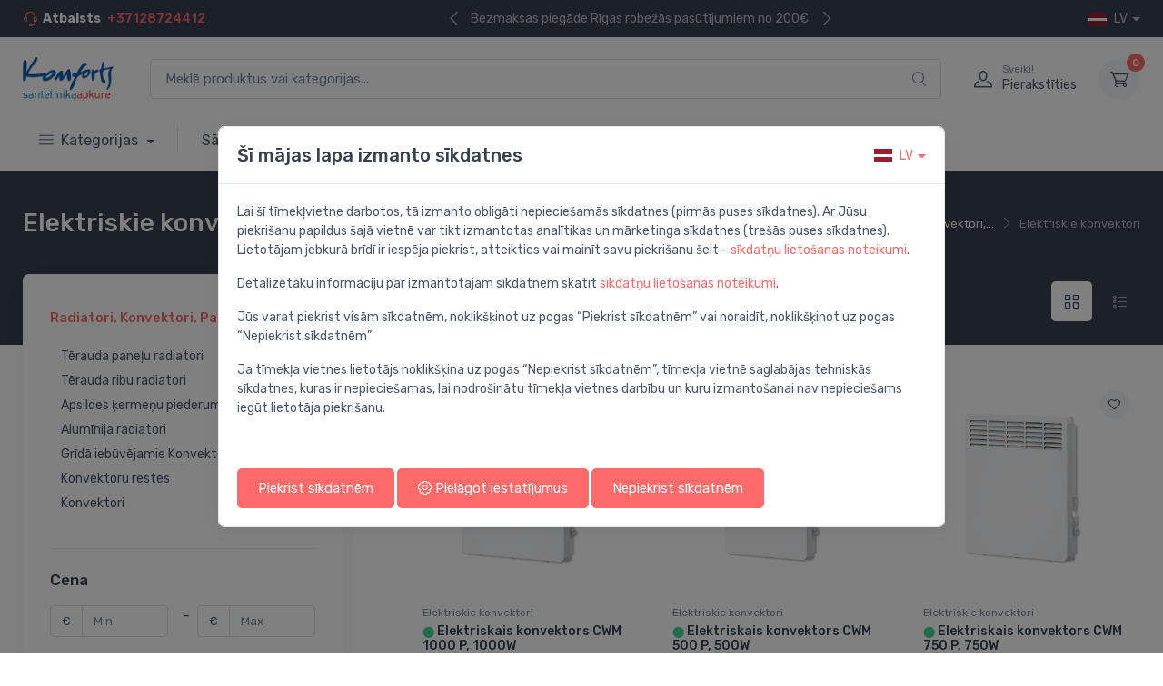

--- FILE ---
content_type: text/html; charset=UTF-8
request_url: https://komforts.net/radiatori-konvektori-paneli/elektriskie-konvektori
body_size: 25016
content:
<!DOCTYPE html>
<html lang="en">
  <head>
    <meta charset="utf-8">
    <title>Elektriskie konvektori - Komforts.net | EVASAT</title>
    <!-- SEO Meta Tags-->
    <meta name="description" content="Kvalitatīva un izdevīga SANTEHNIKA, APKURE, VENTILĀCIJA, KANALIZĀCIJA">
    <meta name="robots" content="index, follow">
    <meta property="og:title" content="Komforts.net - Elektriskie konvektori | EVASAT" />
    <meta property="og:description" content="Kvalitatīva un izdevīga SANTEHNIKA, APKURE, VENTILĀCIJA, KANALIZĀCIJA" />
    <meta property="og:image" content="https://komforts.net/img/komforts-logo.png" />
    
    
    <!-- Viewport-->
    <meta name="viewport" content="width=device-width, initial-scale=1">
    <!-- Favicon and Touch Icons-->
    <link rel="icon" type="image/x-icon" href="/favicon.ico">
    <meta name="theme-color" content="#ffffff">
    <!-- Vendor Styles including: Font Icons, Plugins, etc.-->
    <link rel="stylesheet" media="screen" href="/template/vendor/simplebar/dist/simplebar.min.css"/>
    <link rel="stylesheet" media="screen" href="/template/vendor/tiny-slider/dist/tiny-slider.css"/>
    <link rel="stylesheet" media="screen" href="/template/vendor/drift-zoom/dist/drift-basic.min.css"/>
    <!-- Main Theme Styles + Bootstrap-->
    <link rel="stylesheet" media="screen" href="/template/css/theme.min.css">
    <link rel="stylesheet" media="screen" href="/template/vendor/nouislider/dist/nouislider.min.css"/>

    <style >[wire\:loading], [wire\:loading\.delay], [wire\:loading\.inline-block], [wire\:loading\.inline], [wire\:loading\.block], [wire\:loading\.flex], [wire\:loading\.table], [wire\:loading\.grid], [wire\:loading\.inline-flex] {display: none;}[wire\:loading\.delay\.shortest], [wire\:loading\.delay\.shorter], [wire\:loading\.delay\.short], [wire\:loading\.delay\.long], [wire\:loading\.delay\.longer], [wire\:loading\.delay\.longest] {display:none;}[wire\:offline] {display: none;}[wire\:dirty]:not(textarea):not(input):not(select) {display: none;}input:-webkit-autofill, select:-webkit-autofill, textarea:-webkit-autofill {animation-duration: 50000s;animation-name: livewireautofill;}@keyframes livewireautofill { from {} }</style>
    
      </head>
  
  <body class="handheld-toolbar-enabled">
    <main class="page-wrapper">

      <style>
  @media (min-width: 995px) {
    .submenu {
      max-height:12vw;
      overflow-y:auto;
    }
  }
</style>

<!-- Navbar 3 Level (Light)-->
<header class="shadow-sm">
    <!-- Topbar-->
    <div class="topbar topbar-dark bg-dark">
      <div class="container">
        <div class="topbar-text d-md-none">
          <a class="dropdown-item" href="tel:+37128724412"><i class="ci-support text-muted me-2"></i>+37128724412</a>
        </div>
        <div class="topbar-text text-nowrap d-none d-md-inline-block">
          <i class="ci-support"></i><span class="fw-semibold text-white me-1">Atbalsts</span>
          <a class="fw-medium" href="tel:+37128724412">+37128724412</a>
        </div>
                <div class="tns-carousel tns-controls-static d-none d-md-block">
          <div class="tns-carousel-inner" data-carousel-options="{&quot;mode&quot;: &quot;gallery&quot;, &quot;nav&quot;: false}">
            <div><a class="topbar-text" href="https://komforts.net/terms-and-conditions">Bezmaksas piegāde Rīgas robežās pasūtījumiem no 200€</a></div>
            <div><a class="topbar-text" href="https://komforts.net/consultations">Tiešsaistes konsultācijas</a></div>
          </div>
        </div>
                <div class="ms-3 text-nowrap">
          <div class="topbar-text dropdown disable-autohide"><a class="topbar-link dropdown-toggle text-uppercase" href="#" data-bs-toggle="dropdown"><img class="me-2" src="/icons/flags/lv.svg" width="20" alt="lv">lv</a>
            <ul class="dropdown-menu dropdown-menu-end">
                                              <li>
                  <a class="dropdown-item pb-1" href="/en">
                    <img class="me-2" src="/icons/flags/en.svg" width="20" alt="English">English
                  </a>
                </li>
                                                                                            <li>
                  <a class="dropdown-item pb-1" href="/ru">
                    <img class="me-2" src="/icons/flags/ru.svg" width="20" alt="Pусский">Pусский
                  </a>
                </li>
                                            
            </ul>
          </div>
        </div>
      </div>
    </div>
    <div class="navbar-sticky bg-light">
      <div class="navbar navbar-expand-lg navbar-light">
        <div class="container">
          <a class="navbar-brand d-none d-sm-block flex-shrink-0" href="https://komforts.net">
            <img src="https://komforts.net/img/komforts-logo.png" width="100" alt="Komforts.net">
          </a>
          <a class="navbar-brand d-sm-none flex-shrink-0 me-2" href="https://komforts.net">
            <img src="https://komforts.net/img/komforts-logo.png" width="100" alt="Komforts.net">
          </a>
          <div wire:id="Pho2ZYLXUGgfMK00rX8C" wire:initial-data="{&quot;fingerprint&quot;:{&quot;id&quot;:&quot;Pho2ZYLXUGgfMK00rX8C&quot;,&quot;name&quot;:&quot;front-end.product-search&quot;,&quot;locale&quot;:&quot;lv&quot;,&quot;path&quot;:&quot;radiatori-konvektori-paneli\/elektriskie-konvektori&quot;,&quot;method&quot;:&quot;GET&quot;,&quot;v&quot;:&quot;acj&quot;},&quot;effects&quot;:{&quot;listeners&quot;:[]},&quot;serverMemo&quot;:{&quot;children&quot;:[],&quot;errors&quot;:[],&quot;htmlHash&quot;:&quot;7d7e6934&quot;,&quot;data&quot;:{&quot;search&quot;:&quot;&quot;},&quot;dataMeta&quot;:[],&quot;checksum&quot;:&quot;053b63cd89ece538a2a34c5b0db44009591faa55accaec3243a352fae03aa1ce&quot;}}" class="input-group d-none d-lg-flex mx-4">
    <input wire:model.debounce.700ms='search' class="form-control rounded-end pe-5" type="text" placeholder="Meklē produktus vai kategorijas..." id="searchbar">
     <a href="#" id="enter">
         <i class="ci-search position-absolute top-50 end-0 translate-middle-y text-muted fs-base me-3">
            <span wire:loading wire:target='search' class="spinner-border text-muted" style="width: 1.25rem; height:1.25rem" role="status"></span>
         </i>
     </a>
        <script>
        var input = document.getElementById("searchbar");
        input.addEventListener("keypress", function(event) {
            if (event.key === "Enter") {            
                window.location.href = "https://komforts.net/products?search=" + input.value;
            }
        });
    </script>
</div>

<!-- Livewire Component wire-end:Pho2ZYLXUGgfMK00rX8C -->          <div class="navbar-toolbar d-flex flex-shrink-0 align-items-center">
            <a class="navbar-tool d-lg-none" href="#mobileSearch" data-bs-toggle="collapse" role="button" aria-expanded="false" aria-controls="mobileSearch">
              <span class="navbar-tool-tooltip">Meklē produktus vai kategorijas...</span>
              <div class="navbar-tool-icon-box">
                <i class="navbar-tool-icon ci-search"></i>
              </div>
            </a>
            <button class="navbar-toggler" type="button" data-bs-toggle="collapse" data-bs-target="#navbarCollapse"><span class="navbar-toggler-icon"></span></button><a class="navbar-tool navbar-stuck-toggler" href="#"><span class="navbar-tool-tooltip">Izvērst izvēlni</span>
              <div class="navbar-tool-icon-box"><i class="navbar-tool-icon ci-menu"></i></div></a>
                            <a class="navbar-tool ms-1 ms-lg-0 me-n1 me-lg-2" href="/signup">
                <div class="navbar-tool-icon-box"><i class="navbar-tool-icon ci-user"></i></div>
                <div class="navbar-tool-text ms-n3">
                  <small>Sveiki!</small>
                  Pierakstīties
                </div>
              </a>
                                            <div wire:id="DzU5A90Hvljj72ZRz4Do" wire:initial-data="{&quot;fingerprint&quot;:{&quot;id&quot;:&quot;DzU5A90Hvljj72ZRz4Do&quot;,&quot;name&quot;:&quot;front-end.cart.nav-cart&quot;,&quot;locale&quot;:&quot;lv&quot;,&quot;path&quot;:&quot;radiatori-konvektori-paneli\/elektriskie-konvektori&quot;,&quot;method&quot;:&quot;GET&quot;,&quot;v&quot;:&quot;acj&quot;},&quot;effects&quot;:{&quot;listeners&quot;:[&quot;addToCartV2&quot;]},&quot;serverMemo&quot;:{&quot;children&quot;:[],&quot;errors&quot;:[],&quot;htmlHash&quot;:&quot;05482feb&quot;,&quot;data&quot;:{&quot;total&quot;:0,&quot;cart&quot;:null,&quot;count&quot;:0,&quot;totalWithoutVat&quot;:0,&quot;type&quot;:&quot;desktop&quot;},&quot;dataMeta&quot;:[],&quot;checksum&quot;:&quot;4e71a8fb6fbab330464a97fc1825cd5acd8843c75d566ef33ac70e58770b6e12&quot;}}" class="navbar-tool dropdown ms-3"><a class="navbar-tool-icon-box bg-secondary dropdown-toggle" href="https://komforts.net/cart"><span class="navbar-tool-label">0</span><i class="navbar-tool-icon ci-cart"></i></a>
            </div>

<!-- Livewire Component wire-end:DzU5A90Hvljj72ZRz4Do --> 
               
          </div>
        </div>
      </div>
        
        <!-- Search-->
        <div class="collapse" id="mobileSearch">
          <div class="card border-0 rounded-0">
            <div class="container">
              <form action="https://komforts.net/products" method="GET">
                <div class="input-group d-lg-none my-3">
                  
                  <input class="form-control rounded-start" name="search" type="text" placeholder="Meklē produktus vai kategorijas...">
                  <button class="btn bg-primary text-center" type="submit">
                    <i class="ci-search text-white fs-base"></i>
                  </button>
                </div>
              </form>
            </div>
          </div>
        </div>

      <div class="navbar navbar-expand-lg navbar-light navbar-stuck-menu mt-n2 pt-0 pb-2">
        <div class="container">
          <div class="collapse navbar-collapse" id="navbarCollapse">

            <!-- Categories dropdown-->
            <ul class="navbar-nav navbar-mega-nav pe-lg-2 me-lg-2">
              <li class="nav-item dropdown">
                <a class="nav-link dropdown-toggle"  href="#" data-bs-toggle="dropdown" data-bs-auto-close="outside" aria-expanded="false">
                  <i class="ci-menu align-middle mt-n1 me-2"></i>Kategorijas
                </a>
                <ul class="dropdown-menu" style="min-width:250px;">
                  <li class="dropdown">
                    <a class="dropdown-item fw-bold" href="https://komforts.net/products" aria-expanded="false">Skatīt visas kategorijas</a>
                  </li>
                  <li class="dropdown">
                    <a class="dropdown-item" href="https://komforts.net/partners" aria-expanded="false">Zīmoli</a>
                  </li>
                                                                  <li class="dropdown"><a class="dropdown-item fw-medium text-warning" href="https://komforts.net/izpardosana" aria-expanded="false">
                          Izpārdošana</a>
                        </li>
                                                                                        <li class="dropdown">
                          <a class="dropdown-item dropdown-toggle" href="#" data-bs-toggle="dropdown" aria-expanded="false">
                            Maisītāji
                          </a>
                          <ul class="dropdown-menu">
                            <li class="dropdown-item product-title fw-medium">
                              <a href="https://komforts.net/maisitaji">
                                Maisītāji
                                <i class="ci-arrow-right fs-xs ms-1"></i>
                              </a>
                            </li>
                            <li class="dropdown-divider"></li>
                            <div class="submenu" data-simplebar='init'>
                               
                                <li><a class="dropdown-item" href="https://komforts.net/maisitaji/maisitaji-virtuves-izlietnes-maisitaji">Virtuves izlietnes maisītāji</a></li>
                               
                                <li><a class="dropdown-item" href="https://komforts.net/maisitaji/vannas-istabas-izlietnes-maisitaji">Vannas istabas izlietnes maisītāji</a></li>
                               
                                <li><a class="dropdown-item" href="https://komforts.net/maisitaji/vannas-maisitaji">Vannas maisītāji</a></li>
                               
                                <li><a class="dropdown-item" href="https://komforts.net/maisitaji/dusas-sistemas">Dušas sistēmas</a></li>
                               
                                <li><a class="dropdown-item" href="https://komforts.net/maisitaji/dusas-maisitaji">Dušas maisītāji</a></li>
                               
                                <li><a class="dropdown-item" href="https://komforts.net/maisitaji/iebuvejamie-vannasdusas-maisitaji">Iebūvējamie vannas/dušas maisītāji</a></li>
                               
                                <li><a class="dropdown-item" href="https://komforts.net/maisitaji/rokas-dusas-komplekti">Rokas dušas komplekti</a></li>
                               
                                <li><a class="dropdown-item" href="https://komforts.net/maisitaji/rokas-dusas">Rokas dušas</a></li>
                               
                                <li><a class="dropdown-item" href="https://komforts.net/maisitaji/dusas-galvas">Dušas galvas</a></li>
                               
                                <li><a class="dropdown-item" href="https://komforts.net/maisitaji/dusas-vadi">Dušas vadi</a></li>
                               
                                <li><a class="dropdown-item" href="https://komforts.net/maisitaji/bidetas">Bidetas</a></li>
                               
                                <li><a class="dropdown-item" href="https://komforts.net/maisitaji/bide-maisitaji">Bidē maisītāji</a></li>
                               
                                <li><a class="dropdown-item" href="https://komforts.net/maisitaji/bidetas-maisitaji">Bidetas maisītāji</a></li>
                               
                                <li><a class="dropdown-item" href="https://komforts.net/maisitaji/iebuvejamie-izlietnes-maisitaji">Iebūvējamie izlietnes maisītāji</a></li>
                               
                                <li><a class="dropdown-item" href="https://komforts.net/maisitaji/maisitaju-rezerves-dalas">Maisītāju rezerves daļas</a></li>
                               
                                <li><a class="dropdown-item" href="https://komforts.net/maisitaji/virtuves-maisitaju-sistemas">Virtuves maisītāju sistēmas</a></li>
                               
                                <li><a class="dropdown-item" href="https://komforts.net/maisitaji/rokas-dusas-turetaji">Rokas dušas turētāji</a></li>
                               
                                <li><a class="dropdown-item" href="https://komforts.net/maisitaji/rokas-dusas-izvadi">Rokas dušas izvadi</a></li>
                               
                                <li><a class="dropdown-item" href="https://komforts.net/maisitaji/pisuara-dozatori">Pisuāra dozatori</a></li>
                               
                                <li><a class="dropdown-item" href="https://komforts.net/maisitaji/izteces-udens-maisitajiem">Izteces ūdens maisītājiem</a></li>
                               
                                <li><a class="dropdown-item" href="https://komforts.net/maisitaji/dusas-galvas-izvadi">Dušas galvas izvadi</a></li>
                               
                                <li><a class="dropdown-item" href="https://komforts.net/maisitaji/maisitaju-piederumi">Maisītāju piederumi</a></li>
                               
                                <li><a class="dropdown-item" href="https://komforts.net/maisitaji/virtuves-maisitaju-sistemas-piederumi">Virtuves maisītāju sistēmas piederumi</a></li>
                               
                                <li><a class="dropdown-item" href="https://komforts.net/maisitaji/kermena-dusa">Ķermeņa duša</a></li>
                               
                                <li><a class="dropdown-item" href="https://komforts.net/maisitaji/wc-dozatori">WC dozatori</a></li>
                               
                                <li><a class="dropdown-item" href="https://komforts.net/maisitaji/struklakas-dzeramajam-udenim">Strūklakas dzeramajam ūdenim</a></li>
                               
                                <li><a class="dropdown-item" href="https://komforts.net/maisitaji/ara-dusas">Āra dušas</a></li>
                                                          </div>
                            
                          </ul>
                        </li>
                                                                                        <li class="dropdown">
                          <a class="dropdown-item dropdown-toggle" href="#" data-bs-toggle="dropdown" aria-expanded="false">
                            Izlietnes
                          </a>
                          <ul class="dropdown-menu">
                            <li class="dropdown-item product-title fw-medium">
                              <a href="https://komforts.net/izlietnes">
                                Izlietnes
                                <i class="ci-arrow-right fs-xs ms-1"></i>
                              </a>
                            </li>
                            <li class="dropdown-divider"></li>
                            <div class="submenu" data-simplebar='init'>
                               
                                <li><a class="dropdown-item" href="https://komforts.net/izlietnes/vannas-istabas-izlietnes">Vannas istabas izlietnes</a></li>
                               
                                <li><a class="dropdown-item" href="https://komforts.net/izlietnes/virtuves-izlietnes">Virtuves izlietnes</a></li>
                               
                                <li><a class="dropdown-item" href="https://komforts.net/izlietnes/saimniecibas-izlietnes">Saimniecības izlietnes</a></li>
                               
                                <li><a class="dropdown-item" href="https://komforts.net/izlietnes/izlietnes-piederumi">Izlietnes piederumi</a></li>
                               
                                <li><a class="dropdown-item" href="https://komforts.net/izlietnes/izlietnes-rezerves-dalas">Izlietnes rezerves daļas</a></li>
                                                          </div>
                            
                          </ul>
                        </li>
                                                                                        <li class="dropdown">
                          <a class="dropdown-item dropdown-toggle" href="#" data-bs-toggle="dropdown" aria-expanded="false">
                            Tualetes podi
                          </a>
                          <ul class="dropdown-menu">
                            <li class="dropdown-item product-title fw-medium">
                              <a href="https://komforts.net/tualetes-podi">
                                Tualetes podi
                                <i class="ci-arrow-right fs-xs ms-1"></i>
                              </a>
                            </li>
                            <li class="dropdown-divider"></li>
                            <div class="submenu" data-simplebar='init'>
                               
                                <li><a class="dropdown-item" href="https://komforts.net/tualetes-podi/tualetes-podi-2">Tualetes podi</a></li>
                               
                                <li><a class="dropdown-item" href="https://komforts.net/tualetes-podi/tualetes-podu-sedrinki">Tualetes podu sēdriņķi</a></li>
                               
                                <li><a class="dropdown-item" href="https://komforts.net/tualetes-podi/tualetes-podu-rezerves-dalas">Tualetes podu rezerves daļas</a></li>
                               
                                <li><a class="dropdown-item" href="https://komforts.net/tualetes-podi/tualetes-podu-skalojamas-kastes">Tualetes podu skalojamās kastes</a></li>
                               
                                <li><a class="dropdown-item" href="https://komforts.net/tualetes-podi/tualetes-podi-ar-bide-funkciju">Tualetes podi ar bidē funkciju</a></li>
                               
                                <li><a class="dropdown-item" href="https://komforts.net/tualetes-podi/tualetes-podu-sedrinki-ar-bide-funkciju">Tualetes podu sēdriņķi ar bidē funkciju</a></li>
                               
                                <li><a class="dropdown-item" href="https://komforts.net/tualetes-podi/rokas-balsti-tualetes-podam">Rokas balsti tualetes podam</a></li>
                                                          </div>
                            
                          </ul>
                        </li>
                                                                                        <li class="dropdown">
                          <a class="dropdown-item dropdown-toggle" href="#" data-bs-toggle="dropdown" aria-expanded="false">
                            Vannas
                          </a>
                          <ul class="dropdown-menu">
                            <li class="dropdown-item product-title fw-medium">
                              <a href="https://komforts.net/vannas">
                                Vannas
                                <i class="ci-arrow-right fs-xs ms-1"></i>
                              </a>
                            </li>
                            <li class="dropdown-divider"></li>
                            <div class="submenu" data-simplebar='init'>
                               
                                <li><a class="dropdown-item" href="https://komforts.net/vannas/vannas-2">Vannas</a></li>
                               
                                <li><a class="dropdown-item" href="https://komforts.net/vannas/vannu-piederumi">Vannu piederumi</a></li>
                               
                                <li><a class="dropdown-item" href="https://komforts.net/vannas/vannu-sienas">Vannu sienas</a></li>
                               
                                <li><a class="dropdown-item" href="https://komforts.net/vannas/vannu-paneli">Vannu paneļi</a></li>
                               
                                <li><a class="dropdown-item" href="https://komforts.net/vannas/vannu-rezerves-dalas">Vannu rezerves daļas</a></li>
                                                          </div>
                            
                          </ul>
                        </li>
                                                                                        <li class="dropdown">
                          <a class="dropdown-item dropdown-toggle" href="#" data-bs-toggle="dropdown" aria-expanded="false">
                            Dušas
                          </a>
                          <ul class="dropdown-menu">
                            <li class="dropdown-item product-title fw-medium">
                              <a href="https://komforts.net/dusas">
                                Dušas
                                <i class="ci-arrow-right fs-xs ms-1"></i>
                              </a>
                            </li>
                            <li class="dropdown-divider"></li>
                            <div class="submenu" data-simplebar='init'>
                               
                                <li><a class="dropdown-item" href="https://komforts.net/dusas/dusas-sturi">Dušas stūri</a></li>
                               
                                <li><a class="dropdown-item" href="https://komforts.net/dusas/dusas-paliktni">Dušas paliktņi</a></li>
                               
                                <li><a class="dropdown-item" href="https://komforts.net/dusas/dusas-durvis">Dušas durvis</a></li>
                               
                                <li><a class="dropdown-item" href="https://komforts.net/dusas/dusas-sienas">Dušas sienas</a></li>
                               
                                <li><a class="dropdown-item" href="https://komforts.net/dusas/dusas-kabines">Dušas kabīnes</a></li>
                               
                                <li><a class="dropdown-item" href="https://komforts.net/dusas/dusas-rezerves-dalas">Dušas rezerves daļas</a></li>
                               
                                <li><a class="dropdown-item" href="https://komforts.net/dusas/dusas-piederumi">Dušas piederumi</a></li>
                               
                                <li><a class="dropdown-item" href="https://komforts.net/dusas/paneli-dusas-paliktniem">Paneļi dušas paliktņiem</a></li>
                                                          </div>
                            
                          </ul>
                        </li>
                                                                                        <li class="dropdown">
                          <a class="dropdown-item dropdown-toggle" href="#" data-bs-toggle="dropdown" aria-expanded="false">
                            Vannas istabas piederumi
                          </a>
                          <ul class="dropdown-menu">
                            <li class="dropdown-item product-title fw-medium">
                              <a href="https://komforts.net/vannas-istabas-piederumi">
                                Vannas istabas piederumi
                                <i class="ci-arrow-right fs-xs ms-1"></i>
                              </a>
                            </li>
                            <li class="dropdown-divider"></li>
                            <div class="submenu" data-simplebar='init'>
                               
                                <li><a class="dropdown-item" href="https://komforts.net/vannas-istabas-piederumi/ziepju-trauki">Ziepju trauki</a></li>
                               
                                <li><a class="dropdown-item" href="https://komforts.net/vannas-istabas-piederumi/tualetes-birstes">Tualetes birstes</a></li>
                               
                                <li><a class="dropdown-item" href="https://komforts.net/vannas-istabas-piederumi/aka-pakaramie">Āķa pakaramie</a></li>
                               
                                <li><a class="dropdown-item" href="https://komforts.net/vannas-istabas-piederumi/tualetes-papira-turetaji">Tualetes papīra turētāji</a></li>
                               
                                <li><a class="dropdown-item" href="https://komforts.net/vannas-istabas-piederumi/rezgu-plaukti">Režģu plaukti</a></li>
                               
                                <li><a class="dropdown-item" href="https://komforts.net/vannas-istabas-piederumi/dvielu-turetaji">Dvieļu turētāji</a></li>
                               
                                <li><a class="dropdown-item" href="https://komforts.net/vannas-istabas-piederumi/glazes">Glāzes</a></li>
                               
                                <li><a class="dropdown-item" href="https://komforts.net/vannas-istabas-piederumi/piederumu-stativi">Piederumu statīvi</a></li>
                               
                                <li><a class="dropdown-item" href="https://komforts.net/vannas-istabas-piederumi/kosmetikas-spoguli">Kosmētikas spoguļi</a></li>
                               
                                <li><a class="dropdown-item" href="https://komforts.net/vannas-istabas-piederumi/vannas-istabas-plauktini">Vannas istabas plauktiņi</a></li>
                               
                                <li><a class="dropdown-item" href="https://komforts.net/vannas-istabas-piederumi/atbalsta-rokturi">Atbalsta rokturi</a></li>
                               
                                <li><a class="dropdown-item" href="https://komforts.net/vannas-istabas-piederumi/vannas-istabas-solini">Vannas istabas soliņi</a></li>
                               
                                <li><a class="dropdown-item" href="https://komforts.net/vannas-istabas-piederumi/piederumu-trauki-un-kastes">Piederumu trauki un kastes</a></li>
                               
                                <li><a class="dropdown-item" href="https://komforts.net/vannas-istabas-piederumi/vannas-istabas-piederumu-rezerves-dalas">Vannas istabas piederumu rezerves daļas</a></li>
                               
                                <li><a class="dropdown-item" href="https://komforts.net/vannas-istabas-piederumi/salvesu-kastes">Salvešu kastes</a></li>
                               
                                <li><a class="dropdown-item" href="https://komforts.net/vannas-istabas-piederumi/paplates">Paplātes</a></li>
                               
                                <li><a class="dropdown-item" href="https://komforts.net/vannas-istabas-piederumi/papira-dvielu-turetaji">Papīra dvieļu turētāji</a></li>
                               
                                <li><a class="dropdown-item" href="https://komforts.net/vannas-istabas-piederumi/glazu-un-ziepju-trauku-turetaji">Glāžu un ziepju trauku turētāji</a></li>
                               
                                <li><a class="dropdown-item" href="https://komforts.net/vannas-istabas-piederumi/lampas">Lampas</a></li>
                               
                                <li><a class="dropdown-item" href="https://komforts.net/vannas-istabas-piederumi/piederumu-komplekti-vannas-istabai">Piederumu komplekti vannas istabai</a></li>
                               
                                <li><a class="dropdown-item" href="https://komforts.net/vannas-istabas-piederumi/sanitaro-maisinu-turetaji">Sanitāro maisiņu turētāji</a></li>
                               
                                <li><a class="dropdown-item" href="https://komforts.net/vannas-istabas-piederumi/citi-vannas-istabas-piederumi">Citi vannas istabas piederumi</a></li>
                                                          </div>
                            
                          </ul>
                        </li>
                                                                                        <li class="dropdown">
                          <a class="dropdown-item dropdown-toggle" href="#" data-bs-toggle="dropdown" aria-expanded="false">
                            Mēbeles
                          </a>
                          <ul class="dropdown-menu">
                            <li class="dropdown-item product-title fw-medium">
                              <a href="https://komforts.net/mebeles">
                                Mēbeles
                                <i class="ci-arrow-right fs-xs ms-1"></i>
                              </a>
                            </li>
                            <li class="dropdown-divider"></li>
                            <div class="submenu" data-simplebar='init'>
                               
                                <li><a class="dropdown-item" href="https://komforts.net/mebeles/spoguli">Spoguļi</a></li>
                               
                                <li><a class="dropdown-item" href="https://komforts.net/mebeles/izlietnes-skapji">Izlietnes skapji</a></li>
                               
                                <li><a class="dropdown-item" href="https://komforts.net/mebeles/mebelu-komplekti">Mēbeļu komplekti</a></li>
                               
                                <li><a class="dropdown-item" href="https://komforts.net/mebeles/spogulskapji">Spoguļskapji</a></li>
                               
                                <li><a class="dropdown-item" href="https://komforts.net/mebeles/augstie-skapji">Augstie skapji</a></li>
                               
                                <li><a class="dropdown-item" href="https://komforts.net/mebeles/sienas-skapji">Sienas skapji</a></li>
                               
                                <li><a class="dropdown-item" href="https://komforts.net/mebeles/virsmas">Virsmas</a></li>
                               
                                <li><a class="dropdown-item" href="https://komforts.net/mebeles/mebelu-piederumi">Mēbeļu piederumi</a></li>
                               
                                <li><a class="dropdown-item" href="https://komforts.net/mebeles/bernu-partinamie-galdi">Bērnu pārtinamie galdi</a></li>
                               
                                <li><a class="dropdown-item" href="https://komforts.net/mebeles/papildus-skapji">Papildus skapji</a></li>
                               
                                <li><a class="dropdown-item" href="https://komforts.net/mebeles/plaukti">Plaukti</a></li>
                               
                                <li><a class="dropdown-item" href="https://komforts.net/mebeles/skapisi-zem-virsmam">Skapīši zem virsmām</a></li>
                               
                                <li><a class="dropdown-item" href="https://komforts.net/mebeles/konsoles">Konsoles</a></li>
                               
                                <li><a class="dropdown-item" href="https://komforts.net/mebeles/mebelu-rezerves-dalas">Mēbeļu rezerves daļas</a></li>
                                                          </div>
                            
                          </ul>
                        </li>
                                                                                        <li class="dropdown">
                          <a class="dropdown-item dropdown-toggle" href="#" data-bs-toggle="dropdown" aria-expanded="false">
                            Rāmji un skalošanas sistēmas
                          </a>
                          <ul class="dropdown-menu">
                            <li class="dropdown-item product-title fw-medium">
                              <a href="https://komforts.net/ramji-un-skalosanas-sistemas">
                                Rāmji un skalošanas sistēmas
                                <i class="ci-arrow-right fs-xs ms-1"></i>
                              </a>
                            </li>
                            <li class="dropdown-divider"></li>
                            <div class="submenu" data-simplebar='init'>
                               
                                <li><a class="dropdown-item" href="https://komforts.net/ramji-un-skalosanas-sistemas/iebuvejamie-ramji-podam">Iebūvējamie rāmji podam</a></li>
                               
                                <li><a class="dropdown-item" href="https://komforts.net/ramji-un-skalosanas-sistemas/noskalosanas-taustini-podiem">Rāmji un skalošanas sistēmas-Noskalošanas taustiņi podiem</a></li>
                               
                                <li><a class="dropdown-item" href="https://komforts.net/ramji-un-skalosanas-sistemas/ramju-piederumi">Rāmju piederumi</a></li>
                               
                                <li><a class="dropdown-item" href="https://komforts.net/ramji-un-skalosanas-sistemas/skalosanas-mehanismi">Skalošanas mehānismi</a></li>
                               
                                <li><a class="dropdown-item" href="https://komforts.net/ramji-un-skalosanas-sistemas/iebuvejamie-ramji-bide">Iebūvējamie rāmji bidē</a></li>
                               
                                <li><a class="dropdown-item" href="https://komforts.net/ramji-un-skalosanas-sistemas/iebuvejamas-skalojamas-kastes">Iebūvējamās skalojamās kastes</a></li>
                               
                                <li><a class="dropdown-item" href="https://komforts.net/ramji-un-skalosanas-sistemas/noskalosanas-taustini-pisuariem">Noskalošanas taustiņi pisuāriem</a></li>
                               
                                <li><a class="dropdown-item" href="https://komforts.net/ramji-un-skalosanas-sistemas/iebuvejamie-ramji-pisuaram">Iebūvējamie rāmji pisuāram</a></li>
                               
                                <li><a class="dropdown-item" href="https://komforts.net/ramji-un-skalosanas-sistemas/virsapmetuma-ramji-podam">Virsapmetuma rāmji podam</a></li>
                               
                                <li><a class="dropdown-item" href="https://komforts.net/ramji-un-skalosanas-sistemas/uzpildes-varsti">Uzpildes vārsti</a></li>
                               
                                <li><a class="dropdown-item" href="https://komforts.net/ramji-un-skalosanas-sistemas/ramju-rezerves-dalas">Rāmju rezerves daļas</a></li>
                               
                                <li><a class="dropdown-item" href="https://komforts.net/ramji-un-skalosanas-sistemas/iebuvejamie-ramji-izlietnei">Iebūvējamie rāmji izlietnei</a></li>
                               
                                <li><a class="dropdown-item" href="https://komforts.net/ramji-un-skalosanas-sistemas/iebuvejamie-ramji-dusai">Iebūvējamie rāmji dušai</a></li>
                                                          </div>
                            
                          </ul>
                        </li>
                                                                                        <li class="dropdown">
                          <a class="dropdown-item dropdown-toggle" href="#" data-bs-toggle="dropdown" aria-expanded="false">
                            Sifoni
                          </a>
                          <ul class="dropdown-menu">
                            <li class="dropdown-item product-title fw-medium">
                              <a href="https://komforts.net/sifoni">
                                Sifoni
                                <i class="ci-arrow-right fs-xs ms-1"></i>
                              </a>
                            </li>
                            <li class="dropdown-divider"></li>
                            <div class="submenu" data-simplebar='init'>
                               
                                <li><a class="dropdown-item" href="https://komforts.net/sifoni/izlietnes-bide-sifoni">Izlietnes / bidē sifoni</a></li>
                               
                                <li><a class="dropdown-item" href="https://komforts.net/sifoni/izpludes">Izplūdes</a></li>
                               
                                <li><a class="dropdown-item" href="https://komforts.net/sifoni/dusas-paliktnu-sifoni">Dušas paliktņu sifoni</a></li>
                               
                                <li><a class="dropdown-item" href="https://komforts.net/sifoni/vannas-sifoni">Vannas sifoni</a></li>
                               
                                <li><a class="dropdown-item" href="https://komforts.net/sifoni/sifona-noteces-caurules">Sifona noteces caurules</a></li>
                               
                                <li><a class="dropdown-item" href="https://komforts.net/sifoni/sifonu-piederumi">Sifonu piederumi</a></li>
                               
                                <li><a class="dropdown-item" href="https://komforts.net/sifoni/velas-masinu-sifoni">Veļas mašīnu sifoni</a></li>
                               
                                <li><a class="dropdown-item" href="https://komforts.net/sifoni/kondensata-sifoni">Kondensāta sifoni</a></li>
                               
                                <li><a class="dropdown-item" href="https://komforts.net/sifoni/pisuara-sifoni">Pisuāra sifoni</a></li>
                               
                                <li><a class="dropdown-item" href="https://komforts.net/sifoni/poda-sifoni">Poda sifoni</a></li>
                                                          </div>
                            
                          </ul>
                        </li>
                                                                                        <li class="dropdown">
                          <a class="dropdown-item dropdown-toggle" href="#" data-bs-toggle="dropdown" aria-expanded="false">
                            Noteces grīdai un vannas istabai
                          </a>
                          <ul class="dropdown-menu">
                            <li class="dropdown-item product-title fw-medium">
                              <a href="https://komforts.net/noteces-gridai-un-vannas-istabai">
                                Noteces grīdai un vannas istabai
                                <i class="ci-arrow-right fs-xs ms-1"></i>
                              </a>
                            </li>
                            <li class="dropdown-divider"></li>
                            <div class="submenu" data-simplebar='init'>
                               
                                <li><a class="dropdown-item" href="https://komforts.net/noteces-gridai-un-vannas-istabai/teknes-noteces-gridai-un-vannas-istabai-linijveida">Teknes noteces grīdai un vannas istabai (līnijveida)</a></li>
                               
                                <li><a class="dropdown-item" href="https://komforts.net/noteces-gridai-un-vannas-istabai/punktveida-notekas-gridai-un-vannas-istabai">Punktveida notekas grīdai un vannas istabai</a></li>
                               
                                <li><a class="dropdown-item" href="https://komforts.net/noteces-gridai-un-vannas-istabai/teknes-noteces-piederumi-gridai-un-vannas-istabai-linijveida">Teknes noteces piederumi grīdai un vannas istabai (līnijveida)</a></li>
                               
                                <li><a class="dropdown-item" href="https://komforts.net/noteces-gridai-un-vannas-istabai/punktveida-notekas-piederumi-gridai-un-vannas-istabai">Punktveida notekas piederumi grīdai un vannas istabai</a></li>
                                                          </div>
                            
                          </ul>
                        </li>
                                                                                        <li class="dropdown">
                          <a class="dropdown-item dropdown-toggle" href="#" data-bs-toggle="dropdown" aria-expanded="false">
                            Cauruļvadi un Veidgabali
                          </a>
                          <ul class="dropdown-menu">
                            <li class="dropdown-item product-title fw-medium">
                              <a href="https://komforts.net/caurulvadi-un-veidgabali">
                                Cauruļvadi un Veidgabali
                                <i class="ci-arrow-right fs-xs ms-1"></i>
                              </a>
                            </li>
                            <li class="dropdown-divider"></li>
                            <div class="submenu" data-simplebar='init'>
                               
                                <li><a class="dropdown-item" href="https://komforts.net/caurulvadi-un-veidgabali/lokano-savienojumu-pievadu-piederumi">Lokano savienojumu, pievadu piederumi</a></li>
                                                          </div>
                            
                          </ul>
                        </li>
                                                                                        <li class="dropdown">
                          <a class="dropdown-item dropdown-toggle" href="#" data-bs-toggle="dropdown" aria-expanded="false">
                            Vārsti un Ventiļi
                          </a>
                          <ul class="dropdown-menu">
                            <li class="dropdown-item product-title fw-medium">
                              <a href="https://komforts.net/varsti-un-ventili">
                                Vārsti un Ventiļi
                                <i class="ci-arrow-right fs-xs ms-1"></i>
                              </a>
                            </li>
                            <li class="dropdown-divider"></li>
                            <div class="submenu" data-simplebar='init'>
                               
                                <li><a class="dropdown-item" href="https://komforts.net/varsti-un-ventili/lodveida-varsti">Lodveida vārsti</a></li>
                               
                                <li><a class="dropdown-item" href="https://komforts.net/varsti-un-ventili/radiatoru-varsti">Radiatoru vārsti</a></li>
                               
                                <li><a class="dropdown-item" href="https://komforts.net/varsti-un-ventili/stura-ventili">Stūra ventiļi</a></li>
                               
                                <li><a class="dropdown-item" href="https://komforts.net/varsti-un-ventili/radiatoru-varstu-regulesana">Radiatoru vārstu regulēšana</a></li>
                               
                                <li><a class="dropdown-item" href="https://komforts.net/varsti-un-ventili/vienvirziena-varsti-pretvarsti">Vienvirziena vārsti (pretvārsti)</a></li>
                               
                                <li><a class="dropdown-item" href="https://komforts.net/varsti-un-ventili/radiatoru-varstu-piederumi">Radiatoru vārstu piederumi</a></li>
                               
                                <li><a class="dropdown-item" href="https://komforts.net/varsti-un-ventili/drosibas-varsti">Drošības vārsti</a></li>
                               
                                <li><a class="dropdown-item" href="https://komforts.net/varsti-un-ventili/balansesanas-varsti">Balansēšanas vārsti</a></li>
                               
                                <li><a class="dropdown-item" href="https://komforts.net/varsti-un-ventili/termovarsti">Termovārsti</a></li>
                               
                                <li><a class="dropdown-item" href="https://komforts.net/varsti-un-ventili/rotacijas-varsti">Rotācijas vārsti</a></li>
                               
                                <li><a class="dropdown-item" href="https://komforts.net/varsti-un-ventili/rotacijas-varstu-piedzinas">Rotācijas vārstu piedziņas</a></li>
                               
                                <li><a class="dropdown-item" href="https://komforts.net/varsti-un-ventili/sezas-varstu-piedzinas">Sēžas vārstu piedziņas</a></li>
                               
                                <li><a class="dropdown-item" href="https://komforts.net/varsti-un-ventili/sezas-varsti">Sēžas vārsti</a></li>
                               
                                <li><a class="dropdown-item" href="https://komforts.net/varsti-un-ventili/aizbidni">Aizbīdņi</a></li>
                               
                                <li><a class="dropdown-item" href="https://komforts.net/varsti-un-ventili/darza-ventili">Dārza ventiļi</a></li>
                               
                                <li><a class="dropdown-item" href="https://komforts.net/varsti-un-ventili/termovarstu-piederumi">Termovārstu piederumi</a></li>
                               
                                <li><a class="dropdown-item" href="https://komforts.net/varsti-un-ventili/balansesanas-varstu-piederumi">Balansēšanas vārstu piederumi</a></li>
                               
                                <li><a class="dropdown-item" href="https://komforts.net/varsti-un-ventili/varsti-un-ventili-lodveida-varstu-piederumi">Lodveida vārstu piederumi</a></li>
                               
                                <li><a class="dropdown-item" href="https://komforts.net/varsti-un-ventili/spiediena-redukcijas-varsti">Spiediena redukcijas vārsti</a></li>
                               
                                <li><a class="dropdown-item" href="https://komforts.net/varsti-un-ventili/parpludes-varsti">Pārplūdes vārsti</a></li>
                               
                                <li><a class="dropdown-item" href="https://komforts.net/varsti-un-ventili/balansesanas-varstu-piedzinas">Balansēšanas vārstu piedziņas</a></li>
                               
                                <li><a class="dropdown-item" href="https://komforts.net/varsti-un-ventili/sezas-varstu-piederumi">Sēžas vārstu piederumi</a></li>
                               
                                <li><a class="dropdown-item" href="https://komforts.net/varsti-un-ventili/rotacijas-varstu-piederumi">Rotācijas vārstu piederumi</a></li>
                               
                                <li><a class="dropdown-item" href="https://komforts.net/varsti-un-ventili/vienvirziena-varstu-pretvarstu-piederumi">Vienvirziena vārstu (pretvārstu) piederumi</a></li>
                               
                                <li><a class="dropdown-item" href="https://komforts.net/varsti-un-ventili/industrialie-varsti">Industriālie vārsti</a></li>
                               
                                <li><a class="dropdown-item" href="https://komforts.net/varsti-un-ventili/industrialo-varstu-piedzinas">Industriālo vārstu piedziņas</a></li>
                               
                                <li><a class="dropdown-item" href="https://komforts.net/varsti-un-ventili/industrialo-varstu-piederumi">Industriālo vārstu piederumi</a></li>
                               
                                <li><a class="dropdown-item" href="https://komforts.net/varsti-un-ventili/uzpildes-varsti-2">Uzpildes vārsti</a></li>
                               
                                <li><a class="dropdown-item" href="https://komforts.net/varsti-un-ventili/elektromagnetiskie-varsti-soleonidi">Elektromagnētiskie vārsti (soleonīdi)</a></li>
                               
                                <li><a class="dropdown-item" href="https://komforts.net/varsti-un-ventili/stura-ventilu-piederumi">Stūra ventiļu piederumi</a></li>
                               
                                <li><a class="dropdown-item" href="https://komforts.net/varsti-un-ventili/elektromagnetisko-varstu-piederumi">Elektromagnētisko vārstu piederumi</a></li>
                               
                                <li><a class="dropdown-item" href="https://komforts.net/varsti-un-ventili/lodveida-varstu-piedzinas">Lodveida vārstu piedziņas</a></li>
                                                          </div>
                            
                          </ul>
                        </li>
                                                                                        <li class="dropdown">
                          <a class="dropdown-item dropdown-toggle" href="#" data-bs-toggle="dropdown" aria-expanded="false">
                            Sūkņi
                          </a>
                          <ul class="dropdown-menu">
                            <li class="dropdown-item product-title fw-medium">
                              <a href="https://komforts.net/sukni">
                                Sūkņi
                                <i class="ci-arrow-right fs-xs ms-1"></i>
                              </a>
                            </li>
                            <li class="dropdown-divider"></li>
                            <div class="submenu" data-simplebar='init'>
                               
                                <li><a class="dropdown-item" href="https://komforts.net/sukni/cirkulacijas-sukni">Cirkulācijas sūkņi</a></li>
                               
                                <li><a class="dropdown-item" href="https://komforts.net/sukni/udensapgades-sukni">Ūdensapgādes sūkņi</a></li>
                               
                                <li><a class="dropdown-item" href="https://komforts.net/sukni/sukni-spiedtvertnes">Spiedtvertnes</a></li>
                               
                                <li><a class="dropdown-item" href="https://komforts.net/sukni/suknu-piederumi">Sūkņu piederumi</a></li>
                               
                                <li><a class="dropdown-item" href="https://komforts.net/sukni/recirkulacijas-sukni">Recirkulācijas sūkņi</a></li>
                               
                                <li><a class="dropdown-item" href="https://komforts.net/sukni/kanalizacijas-drenazas-sukni">Kanalizācijas / Drenāžas sūkņi</a></li>
                               
                                <li><a class="dropdown-item" href="https://komforts.net/sukni/dzilurbuma-sukni">Dziļurbuma sūkņi</a></li>
                               
                                <li><a class="dropdown-item" href="https://komforts.net/sukni/kanalizacijas-drenazas-suknu-piederumi">Kanalizācijas / Drenāžas sūkņu piederumi</a></li>
                               
                                <li><a class="dropdown-item" href="https://komforts.net/sukni/suknu-rezerves-dalas">Sūkņu rezerves daļas</a></li>
                               
                                <li><a class="dropdown-item" href="https://komforts.net/sukni/rupniecibas-sukni">Rūpniecības sūkņi</a></li>
                               
                                <li><a class="dropdown-item" href="https://komforts.net/sukni/kompresori">Kompresori</a></li>
                                                          </div>
                            
                          </ul>
                        </li>
                                                                                        <li class="dropdown">
                          <a class="dropdown-item dropdown-toggle" href="#" data-bs-toggle="dropdown" aria-expanded="false">
                            Radiatori, Konvektori, Paneļi
                          </a>
                          <ul class="dropdown-menu">
                            <li class="dropdown-item product-title fw-medium">
                              <a href="https://komforts.net/radiatori-konvektori-paneli">
                                Radiatori, Konvektori, Paneļi
                                <i class="ci-arrow-right fs-xs ms-1"></i>
                              </a>
                            </li>
                            <li class="dropdown-divider"></li>
                            <div class="submenu" data-simplebar='init'>
                               
                                <li><a class="dropdown-item" href="https://komforts.net/radiatori-konvektori-paneli/terauda-panelu-radiatori">Tērauda paneļu radiatori</a></li>
                               
                                <li><a class="dropdown-item" href="https://komforts.net/radiatori-konvektori-paneli/terauda-ribu-radiatori">Tērauda ribu radiatori</a></li>
                               
                                <li><a class="dropdown-item" href="https://komforts.net/radiatori-konvektori-paneli/apsildes-kermenu-piederumi">Apsildes ķermeņu piederumi</a></li>
                               
                                <li><a class="dropdown-item" href="https://komforts.net/radiatori-konvektori-paneli/aluminija-radiatori">Alumīnija radiatori</a></li>
                               
                                <li><a class="dropdown-item" href="https://komforts.net/radiatori-konvektori-paneli/grida-iebuvejamie-konvektori">Grīdā iebūvējamie Konvektori</a></li>
                               
                                <li><a class="dropdown-item" href="https://komforts.net/radiatori-konvektori-paneli/konvektoru-restes">Konvektoru restes</a></li>
                               
                                <li><a class="dropdown-item" href="https://komforts.net/radiatori-konvektori-paneli/konvektori">Konvektori</a></li>
                               
                                <li><a class="dropdown-item" href="https://komforts.net/radiatori-konvektori-paneli/elektriskie-konvektori">Elektriskie konvektori</a></li>
                               
                                <li><a class="dropdown-item" href="https://komforts.net/radiatori-konvektori-paneli/dekorativie-radiatori">Dekoratīvie radiatori</a></li>
                               
                                <li><a class="dropdown-item" href="https://komforts.net/radiatori-konvektori-paneli/apsildes-paneli">Apsildes paneļi</a></li>
                               
                                <li><a class="dropdown-item" href="https://komforts.net/radiatori-konvektori-paneli/elektriskie-ellas-radiatori">Elektriskie eļļas radiatori</a></li>
                                                          </div>
                            
                          </ul>
                        </li>
                                                                                    <li class="dropdown"><a class="dropdown-item fw-medium text-primary" href="https://komforts.net/products" aria-expanded="false">Parādīt vairāk (34)</a></li>
                                    </ul>
              </li>
            </ul>
            <!-- Primary menu-->
            <ul class="navbar-nav">
              <li class="nav-item "><a class="nav-link" href="https://komforts.net">Sākums</a>
              </li>
                              <li class="nav-item ">
                  <a class="nav-link" href="https://komforts.net/izpardosana">Izpārdošana</a>
                </li>
                            <li class="nav-item "><a class="nav-link " href="https://komforts.net/shops">Veikali</a>
              </li>
              <li class="nav-item "><a class="nav-link" href="https://komforts.net/about-us">Par mums</a>
              </li>
              <li class="nav-item "><a class="nav-link " href="https://komforts.net/contacts">Kontakti</a>
              </li>
                            <li class="nav-item "><a class="nav-link " href="https://komforts.net/consultations">Tiešsaistes konsultācijas</a>
              </li>
                                        </ul>
          </div>

          <div class="collapse d-lg-none" id="mobile-navbar">
              <div class="container py-4">
                  <div class="row g-0">
                                                <div class="col-6 p-0">
                              <div class="border h-100">
                                  <a href="https://komforts.net/izpardosana"
                                    class="d-flex align-items-center text-decoration-none px-3 px-md-4 py-3 py-md-4 h-100"
                                    style="background:white; min-height:88px;"
                                    onmouseover="this.querySelector('.cat-text').style.color='#fe7674';"
                                    onmouseout="this.querySelector('.cat-text').style.color='#333';">

                                      <div class="flex-shrink-0">
                                                                                        <img src="https://komforts.net/storage/45831/SYxoThubKBUbfhh8FpSY2lilctWzJL-metaSmF1bnVtaV9penBhcmRvc2FuYV82MTB4Mzk0cHguanBn-.jpg"
                                                  style="width:32px;height:32px;object-fit:cover;border-radius:4px;" alt="Izpārdošana">
                                                                                </div>

                                      <div class="cat-text ps-2 ps-md-3 flex-fill"
                                          style="font-size:14px;line-height:1.35;font-weight:500;color:#333;overflow:hidden;display:-webkit-box;-webkit-line-clamp:2;-webkit-box-orient:vertical;white-space:normal;word-wrap:break-word;overflow-wrap:break-word;">
                                          Izpārdošana
                                      </div>
                                  </a>
                              </div>
                          </div>
                                                <div class="col-6 p-0">
                              <div class="border h-100">
                                  <a href="https://komforts.net/maisitaji"
                                    class="d-flex align-items-center text-decoration-none px-3 px-md-4 py-3 py-md-4 h-100"
                                    style="background:white; min-height:88px;"
                                    onmouseover="this.querySelector('.cat-text').style.color='#fe7674';"
                                    onmouseout="this.querySelector('.cat-text').style.color='#333';">

                                      <div class="flex-shrink-0">
                                                                                        <img src="https://komforts.net/storage/12429/HG15738400.jpg"
                                                  style="width:32px;height:32px;object-fit:cover;border-radius:4px;" alt="Maisītāji">
                                                                                </div>

                                      <div class="cat-text ps-2 ps-md-3 flex-fill"
                                          style="font-size:14px;line-height:1.35;font-weight:500;color:#333;overflow:hidden;display:-webkit-box;-webkit-line-clamp:2;-webkit-box-orient:vertical;white-space:normal;word-wrap:break-word;overflow-wrap:break-word;">
                                          Maisītāji
                                      </div>
                                  </a>
                              </div>
                          </div>
                                                <div class="col-6 p-0">
                              <div class="border h-100">
                                  <a href="https://komforts.net/izlietnes"
                                    class="d-flex align-items-center text-decoration-none px-3 px-md-4 py-3 py-md-4 h-100"
                                    style="background:white; min-height:88px;"
                                    onmouseover="this.querySelector('.cat-text').style.color='#fe7674';"
                                    onmouseout="this.querySelector('.cat-text').style.color='#333';">

                                      <div class="flex-shrink-0">
                                                                                        <img src="https://komforts.net/storage/12425/H8148060001111.jpg"
                                                  style="width:32px;height:32px;object-fit:cover;border-radius:4px;" alt="Izlietnes">
                                                                                </div>

                                      <div class="cat-text ps-2 ps-md-3 flex-fill"
                                          style="font-size:14px;line-height:1.35;font-weight:500;color:#333;overflow:hidden;display:-webkit-box;-webkit-line-clamp:2;-webkit-box-orient:vertical;white-space:normal;word-wrap:break-word;overflow-wrap:break-word;">
                                          Izlietnes
                                      </div>
                                  </a>
                              </div>
                          </div>
                                                <div class="col-6 p-0">
                              <div class="border h-100">
                                  <a href="https://komforts.net/tualetes-podi"
                                    class="d-flex align-items-center text-decoration-none px-3 px-md-4 py-3 py-md-4 h-100"
                                    style="background:white; min-height:88px;"
                                    onmouseover="this.querySelector('.cat-text').style.color='#fe7674';"
                                    onmouseout="this.querySelector('.cat-text').style.color='#333';">

                                      <div class="flex-shrink-0">
                                                                                        <img src="https://komforts.net/storage/48952/yYOZdJmoTD8HLjh8cajuJ25DJf3ih6-metaQTg5MzMwMzAwMC5qcGc=-.jpg"
                                                  style="width:32px;height:32px;object-fit:cover;border-radius:4px;" alt="Tualetes podi">
                                                                                </div>

                                      <div class="cat-text ps-2 ps-md-3 flex-fill"
                                          style="font-size:14px;line-height:1.35;font-weight:500;color:#333;overflow:hidden;display:-webkit-box;-webkit-line-clamp:2;-webkit-box-orient:vertical;white-space:normal;word-wrap:break-word;overflow-wrap:break-word;">
                                          Tualetes podi
                                      </div>
                                  </a>
                              </div>
                          </div>
                                                <div class="col-6 p-0">
                              <div class="border h-100">
                                  <a href="https://komforts.net/vannas"
                                    class="d-flex align-items-center text-decoration-none px-3 px-md-4 py-3 py-md-4 h-100"
                                    style="background:white; min-height:88px;"
                                    onmouseover="this.querySelector('.cat-text').style.color='#fe7674';"
                                    onmouseout="this.querySelector('.cat-text').style.color='#333';">

                                      <div class="flex-shrink-0">
                                                                                        <img src="https://komforts.net/storage/48953/GB8okqGUQs4yY3ayEGL262O2dOPjWK-metaMjAwMjQwNDAzMDAxLmpwZw==-.jpg"
                                                  style="width:32px;height:32px;object-fit:cover;border-radius:4px;" alt="Vannas">
                                                                                </div>

                                      <div class="cat-text ps-2 ps-md-3 flex-fill"
                                          style="font-size:14px;line-height:1.35;font-weight:500;color:#333;overflow:hidden;display:-webkit-box;-webkit-line-clamp:2;-webkit-box-orient:vertical;white-space:normal;word-wrap:break-word;overflow-wrap:break-word;">
                                          Vannas
                                      </div>
                                  </a>
                              </div>
                          </div>
                                                <div class="col-6 p-0">
                              <div class="border h-100">
                                  <a href="https://komforts.net/dusas"
                                    class="d-flex align-items-center text-decoration-none px-3 px-md-4 py-3 py-md-4 h-100"
                                    style="background:white; min-height:88px;"
                                    onmouseover="this.querySelector('.cat-text').style.color='#fe7674';"
                                    onmouseout="this.querySelector('.cat-text').style.color='#333';">

                                      <div class="flex-shrink-0">
                                                                                        <img src="https://komforts.net/storage/12421/8P1013123322.jpg"
                                                  style="width:32px;height:32px;object-fit:cover;border-radius:4px;" alt="Dušas">
                                                                                </div>

                                      <div class="cat-text ps-2 ps-md-3 flex-fill"
                                          style="font-size:14px;line-height:1.35;font-weight:500;color:#333;overflow:hidden;display:-webkit-box;-webkit-line-clamp:2;-webkit-box-orient:vertical;white-space:normal;word-wrap:break-word;overflow-wrap:break-word;">
                                          Dušas
                                      </div>
                                  </a>
                              </div>
                          </div>
                                                <div class="col-6 p-0">
                              <div class="border h-100">
                                  <a href="https://komforts.net/vannas-istabas-piederumi"
                                    class="d-flex align-items-center text-decoration-none px-3 px-md-4 py-3 py-md-4 h-100"
                                    style="background:white; min-height:88px;"
                                    onmouseover="this.querySelector('.cat-text').style.color='#fe7674';"
                                    onmouseout="this.querySelector('.cat-text').style.color='#333';">

                                      <div class="flex-shrink-0">
                                                                                        <img src="https://komforts.net/storage/48954/0KCuIhM4OVdyUiEvlONMLDhpyZDy42-metaMTc2MTIwMTkwMDQuanBn-.jpg"
                                                  style="width:32px;height:32px;object-fit:cover;border-radius:4px;" alt="Vannas istabas piederumi">
                                                                                </div>

                                      <div class="cat-text ps-2 ps-md-3 flex-fill"
                                          style="font-size:14px;line-height:1.35;font-weight:500;color:#333;overflow:hidden;display:-webkit-box;-webkit-line-clamp:2;-webkit-box-orient:vertical;white-space:normal;word-wrap:break-word;overflow-wrap:break-word;">
                                          Vannas istabas piederumi
                                      </div>
                                  </a>
                              </div>
                          </div>
                                                <div class="col-6 p-0">
                              <div class="border h-100">
                                  <a href="https://komforts.net/mebeles"
                                    class="d-flex align-items-center text-decoration-none px-3 px-md-4 py-3 py-md-4 h-100"
                                    style="background:white; min-height:88px;"
                                    onmouseover="this.querySelector('.cat-text').style.color='#fe7674';"
                                    onmouseout="this.querySelector('.cat-text').style.color='#333';">

                                      <div class="flex-shrink-0">
                                                                                        <img src="https://komforts.net/storage/12430/T51-CHR.jpg"
                                                  style="width:32px;height:32px;object-fit:cover;border-radius:4px;" alt="Mēbeles">
                                                                                </div>

                                      <div class="cat-text ps-2 ps-md-3 flex-fill"
                                          style="font-size:14px;line-height:1.35;font-weight:500;color:#333;overflow:hidden;display:-webkit-box;-webkit-line-clamp:2;-webkit-box-orient:vertical;white-space:normal;word-wrap:break-word;overflow-wrap:break-word;">
                                          Mēbeles
                                      </div>
                                  </a>
                              </div>
                          </div>
                                                <div class="col-6 p-0">
                              <div class="border h-100">
                                  <a href="https://komforts.net/ramji-un-skalosanas-sistemas"
                                    class="d-flex align-items-center text-decoration-none px-3 px-md-4 py-3 py-md-4 h-100"
                                    style="background:white; min-height:88px;"
                                    onmouseover="this.querySelector('.cat-text').style.color='#fe7674';"
                                    onmouseout="this.querySelector('.cat-text').style.color='#333';">

                                      <div class="flex-shrink-0">
                                                                                        <img src="https://komforts.net/storage/12436/2030020126.jpg"
                                                  style="width:32px;height:32px;object-fit:cover;border-radius:4px;" alt="Rāmji un skalošanas sistēmas">
                                                                                </div>

                                      <div class="cat-text ps-2 ps-md-3 flex-fill"
                                          style="font-size:14px;line-height:1.35;font-weight:500;color:#333;overflow:hidden;display:-webkit-box;-webkit-line-clamp:2;-webkit-box-orient:vertical;white-space:normal;word-wrap:break-word;overflow-wrap:break-word;">
                                          Rāmji un skalošanas sistēmas
                                      </div>
                                  </a>
                              </div>
                          </div>
                                                <div class="col-6 p-0">
                              <div class="border h-100">
                                  <a href="https://komforts.net/sifoni"
                                    class="d-flex align-items-center text-decoration-none px-3 px-md-4 py-3 py-md-4 h-100"
                                    style="background:white; min-height:88px;"
                                    onmouseover="this.querySelector('.cat-text').style.color='#fe7674';"
                                    onmouseout="this.querySelector('.cat-text').style.color='#333';">

                                      <div class="flex-shrink-0">
                                                                                        <img src="https://komforts.net/storage/12440/102838.jpg"
                                                  style="width:32px;height:32px;object-fit:cover;border-radius:4px;" alt="Sifoni">
                                                                                </div>

                                      <div class="cat-text ps-2 ps-md-3 flex-fill"
                                          style="font-size:14px;line-height:1.35;font-weight:500;color:#333;overflow:hidden;display:-webkit-box;-webkit-line-clamp:2;-webkit-box-orient:vertical;white-space:normal;word-wrap:break-word;overflow-wrap:break-word;">
                                          Sifoni
                                      </div>
                                  </a>
                              </div>
                          </div>
                                                <div class="col-6 p-0">
                              <div class="border h-100">
                                  <a href="https://komforts.net/noteces-gridai-un-vannas-istabai"
                                    class="d-flex align-items-center text-decoration-none px-3 px-md-4 py-3 py-md-4 h-100"
                                    style="background:white; min-height:88px;"
                                    onmouseover="this.querySelector('.cat-text').style.color='#fe7674';"
                                    onmouseout="this.querySelector('.cat-text').style.color='#333';">

                                      <div class="flex-shrink-0">
                                                                                        <img src="https://komforts.net/storage/12431/154.153.00.1.jpg"
                                                  style="width:32px;height:32px;object-fit:cover;border-radius:4px;" alt="Noteces grīdai un vannas istabai">
                                                                                </div>

                                      <div class="cat-text ps-2 ps-md-3 flex-fill"
                                          style="font-size:14px;line-height:1.35;font-weight:500;color:#333;overflow:hidden;display:-webkit-box;-webkit-line-clamp:2;-webkit-box-orient:vertical;white-space:normal;word-wrap:break-word;overflow-wrap:break-word;">
                                          Noteces grīdai un vannas istabai
                                      </div>
                                  </a>
                              </div>
                          </div>
                                                <div class="col-6 p-0">
                              <div class="border h-100">
                                  <a href="https://komforts.net/caurulvadi-un-veidgabali"
                                    class="d-flex align-items-center text-decoration-none px-3 px-md-4 py-3 py-md-4 h-100"
                                    style="background:white; min-height:88px;"
                                    onmouseover="this.querySelector('.cat-text').style.color='#fe7674';"
                                    onmouseout="this.querySelector('.cat-text').style.color='#333';">

                                      <div class="flex-shrink-0">
                                                                                        <img src="https://komforts.net/storage/12419/558130.jpg"
                                                  style="width:32px;height:32px;object-fit:cover;border-radius:4px;" alt="Cauruļvadi un Veidgabali">
                                                                                </div>

                                      <div class="cat-text ps-2 ps-md-3 flex-fill"
                                          style="font-size:14px;line-height:1.35;font-weight:500;color:#333;overflow:hidden;display:-webkit-box;-webkit-line-clamp:2;-webkit-box-orient:vertical;white-space:normal;word-wrap:break-word;overflow-wrap:break-word;">
                                          Cauruļvadi un Veidgabali
                                      </div>
                                  </a>
                              </div>
                          </div>
                                                <div class="col-6 p-0">
                              <div class="border h-100">
                                  <a href="https://komforts.net/varsti-un-ventili"
                                    class="d-flex align-items-center text-decoration-none px-3 px-md-4 py-3 py-md-4 h-100"
                                    style="background:white; min-height:88px;"
                                    onmouseover="this.querySelector('.cat-text').style.color='#fe7674';"
                                    onmouseout="this.querySelector('.cat-text').style.color='#333';">

                                      <div class="flex-shrink-0">
                                                                                        <img src="https://komforts.net/storage/12448/034250699.jpg"
                                                  style="width:32px;height:32px;object-fit:cover;border-radius:4px;" alt="Vārsti un Ventiļi">
                                                                                </div>

                                      <div class="cat-text ps-2 ps-md-3 flex-fill"
                                          style="font-size:14px;line-height:1.35;font-weight:500;color:#333;overflow:hidden;display:-webkit-box;-webkit-line-clamp:2;-webkit-box-orient:vertical;white-space:normal;word-wrap:break-word;overflow-wrap:break-word;">
                                          Vārsti un Ventiļi
                                      </div>
                                  </a>
                              </div>
                          </div>
                                                <div class="col-6 p-0">
                              <div class="border h-100">
                                  <a href="https://komforts.net/sukni"
                                    class="d-flex align-items-center text-decoration-none px-3 px-md-4 py-3 py-md-4 h-100"
                                    style="background:white; min-height:88px;"
                                    onmouseover="this.querySelector('.cat-text').style.color='#fe7674';"
                                    onmouseout="this.querySelector('.cat-text').style.color='#333';">

                                      <div class="flex-shrink-0">
                                                                                        <img src="https://komforts.net/storage/12439/XYLEM__DXGM_25_11_18780_IMG_XXL.JPG"
                                                  style="width:32px;height:32px;object-fit:cover;border-radius:4px;" alt="Sūkņi">
                                                                                </div>

                                      <div class="cat-text ps-2 ps-md-3 flex-fill"
                                          style="font-size:14px;line-height:1.35;font-weight:500;color:#333;overflow:hidden;display:-webkit-box;-webkit-line-clamp:2;-webkit-box-orient:vertical;white-space:normal;word-wrap:break-word;overflow-wrap:break-word;">
                                          Sūkņi
                                      </div>
                                  </a>
                              </div>
                          </div>
                                                <div class="col-6 p-0">
                              <div class="border h-100">
                                  <a href="https://komforts.net/radiatori-konvektori-paneli"
                                    class="d-flex align-items-center text-decoration-none px-3 px-md-4 py-3 py-md-4 h-100"
                                    style="background:white; min-height:88px;"
                                    onmouseover="this.querySelector('.cat-text').style.color='#fe7674';"
                                    onmouseout="this.querySelector('.cat-text').style.color='#333';">

                                      <div class="flex-shrink-0">
                                                                                        <img src="https://komforts.net/storage/48932/69aci0l3QScm9FJqduFfiPtg2EPK8G-metaMTMyMTUwMDE4MC5qcGc=-.jpg"
                                                  style="width:32px;height:32px;object-fit:cover;border-radius:4px;" alt="Radiatori, Konvektori, Paneļi">
                                                                                </div>

                                      <div class="cat-text ps-2 ps-md-3 flex-fill"
                                          style="font-size:14px;line-height:1.35;font-weight:500;color:#333;overflow:hidden;display:-webkit-box;-webkit-line-clamp:2;-webkit-box-orient:vertical;white-space:normal;word-wrap:break-word;overflow-wrap:break-word;">
                                          Radiatori, Konvektori, Paneļi
                                      </div>
                                  </a>
                              </div>
                          </div>
                                                <div class="col-6 p-0">
                              <div class="border h-100">
                                  <a href="https://komforts.net/dvielu-zavetaji"
                                    class="d-flex align-items-center text-decoration-none px-3 px-md-4 py-3 py-md-4 h-100"
                                    style="background:white; min-height:88px;"
                                    onmouseover="this.querySelector('.cat-text').style.color='#fe7674';"
                                    onmouseout="this.querySelector('.cat-text').style.color='#333';">

                                      <div class="flex-shrink-0">
                                                                                        <img src="https://komforts.net/storage/48955/y6CewD9RecytkQoU1VyZcvfJYDRDCS-metaV0xaSUcxMDcwNTBLOU01RThUUzFELmpwZw==-.jpg"
                                                  style="width:32px;height:32px;object-fit:cover;border-radius:4px;" alt="Dvieļu žāvētāji">
                                                                                </div>

                                      <div class="cat-text ps-2 ps-md-3 flex-fill"
                                          style="font-size:14px;line-height:1.35;font-weight:500;color:#333;overflow:hidden;display:-webkit-box;-webkit-line-clamp:2;-webkit-box-orient:vertical;white-space:normal;word-wrap:break-word;overflow-wrap:break-word;">
                                          Dvieļu žāvētāji
                                      </div>
                                  </a>
                              </div>
                          </div>
                                                <div class="col-6 p-0">
                              <div class="border h-100">
                                  <a href="https://komforts.net/apkures-iekartas"
                                    class="d-flex align-items-center text-decoration-none px-3 px-md-4 py-3 py-md-4 h-100"
                                    style="background:white; min-height:88px;"
                                    onmouseover="this.querySelector('.cat-text').style.color='#fe7674';"
                                    onmouseout="this.querySelector('.cat-text').style.color='#333';">

                                      <div class="flex-shrink-0">
                                                                                        <img src="https://komforts.net/storage/35017/fHLVX01L7ci1qizCKaYBB4KBP4sjyz-metaMDEwMjBXLS0tMDAwMTE2Ni5qcGc=-.png"
                                                  style="width:32px;height:32px;object-fit:cover;border-radius:4px;" alt="Apkures iekārtas">
                                                                                </div>

                                      <div class="cat-text ps-2 ps-md-3 flex-fill"
                                          style="font-size:14px;line-height:1.35;font-weight:500;color:#333;overflow:hidden;display:-webkit-box;-webkit-line-clamp:2;-webkit-box-orient:vertical;white-space:normal;word-wrap:break-word;overflow-wrap:break-word;">
                                          Apkures iekārtas
                                      </div>
                                  </a>
                              </div>
                          </div>
                                                <div class="col-6 p-0">
                              <div class="border h-100">
                                  <a href="https://komforts.net/udens-silditaji"
                                    class="d-flex align-items-center text-decoration-none px-3 px-md-4 py-3 py-md-4 h-100"
                                    style="background:white; min-height:88px;"
                                    onmouseover="this.querySelector('.cat-text').style.color='#fe7674';"
                                    onmouseout="this.querySelector('.cat-text').style.color='#333';">

                                      <div class="flex-shrink-0">
                                                                                        <img src="https://komforts.net/storage/33809/232081.jpg"
                                                  style="width:32px;height:32px;object-fit:cover;border-radius:4px;" alt="Ūdens sildītāji">
                                                                                </div>

                                      <div class="cat-text ps-2 ps-md-3 flex-fill"
                                          style="font-size:14px;line-height:1.35;font-weight:500;color:#333;overflow:hidden;display:-webkit-box;-webkit-line-clamp:2;-webkit-box-orient:vertical;white-space:normal;word-wrap:break-word;overflow-wrap:break-word;">
                                          Ūdens sildītāji
                                      </div>
                                  </a>
                              </div>
                          </div>
                                                <div class="col-6 p-0">
                              <div class="border h-100">
                                  <a href="https://komforts.net/katlumajas-aprikojums"
                                    class="d-flex align-items-center text-decoration-none px-3 px-md-4 py-3 py-md-4 h-100"
                                    style="background:white; min-height:88px;"
                                    onmouseover="this.querySelector('.cat-text').style.color='#fe7674';"
                                    onmouseout="this.querySelector('.cat-text').style.color='#333';">

                                      <div class="flex-shrink-0">
                                                                                        <img src="https://komforts.net/storage/54270/zwyWBmx7luSL6o05FxsADooJi6WIzi-metaSUlQUkcwMVIwMUVBMS5qcGc=-.jpg"
                                                  style="width:32px;height:32px;object-fit:cover;border-radius:4px;" alt="Katlumājas aprīkojums">
                                                                                </div>

                                      <div class="cat-text ps-2 ps-md-3 flex-fill"
                                          style="font-size:14px;line-height:1.35;font-weight:500;color:#333;overflow:hidden;display:-webkit-box;-webkit-line-clamp:2;-webkit-box-orient:vertical;white-space:normal;word-wrap:break-word;overflow-wrap:break-word;">
                                          Katlumājas aprīkojums
                                      </div>
                                  </a>
                              </div>
                          </div>
                                                <div class="col-6 p-0">
                              <div class="border h-100">
                                  <a href="https://komforts.net/ventilacija"
                                    class="d-flex align-items-center text-decoration-none px-3 px-md-4 py-3 py-md-4 h-100"
                                    style="background:white; min-height:88px;"
                                    onmouseover="this.querySelector('.cat-text').style.color='#fe7674';"
                                    onmouseout="this.querySelector('.cat-text').style.color='#333';">

                                      <div class="flex-shrink-0">
                                                                                        <img src="https://komforts.net/storage/12449/CLDA102.jpg"
                                                  style="width:32px;height:32px;object-fit:cover;border-radius:4px;" alt="Ventilācija">
                                                                                </div>

                                      <div class="cat-text ps-2 ps-md-3 flex-fill"
                                          style="font-size:14px;line-height:1.35;font-weight:500;color:#333;overflow:hidden;display:-webkit-box;-webkit-line-clamp:2;-webkit-box-orient:vertical;white-space:normal;word-wrap:break-word;overflow-wrap:break-word;">
                                          Ventilācija
                                      </div>
                                  </a>
                              </div>
                          </div>
                                                <div class="col-6 p-0">
                              <div class="border h-100">
                                  <a href="https://komforts.net/siltumsukni"
                                    class="d-flex align-items-center text-decoration-none px-3 px-md-4 py-3 py-md-4 h-100"
                                    style="background:white; min-height:88px;"
                                    onmouseover="this.querySelector('.cat-text').style.color='#fe7674';"
                                    onmouseout="this.querySelector('.cat-text').style.color='#333';">

                                      <div class="flex-shrink-0">
                                                                                        <img src="https://komforts.net/storage/33812/KAY-52-DR9-+-KAE-52-DR9.jpg"
                                                  style="width:32px;height:32px;object-fit:cover;border-radius:4px;" alt="Siltumsūkņi">
                                                                                </div>

                                      <div class="cat-text ps-2 ps-md-3 flex-fill"
                                          style="font-size:14px;line-height:1.35;font-weight:500;color:#333;overflow:hidden;display:-webkit-box;-webkit-line-clamp:2;-webkit-box-orient:vertical;white-space:normal;word-wrap:break-word;overflow-wrap:break-word;">
                                          Siltumsūkņi
                                      </div>
                                  </a>
                              </div>
                          </div>
                                                <div class="col-6 p-0">
                              <div class="border h-100">
                                  <a href="https://komforts.net/solaras-sistemas"
                                    class="d-flex align-items-center text-decoration-none px-3 px-md-4 py-3 py-md-4 h-100"
                                    style="background:white; min-height:88px;"
                                    onmouseover="this.querySelector('.cat-text').style.color='#fe7674';"
                                    onmouseout="this.querySelector('.cat-text').style.color='#333';">

                                      <div class="flex-shrink-0">
                                                                                        <img src="https://komforts.net/storage/35018/sbDOsZh71vYIMBhwWaVn60UG9aXqh4-metaODcxODUzMDk1NS5qcGc=-.jpg"
                                                  style="width:32px;height:32px;object-fit:cover;border-radius:4px;" alt="Solārās sistēmas">
                                                                                </div>

                                      <div class="cat-text ps-2 ps-md-3 flex-fill"
                                          style="font-size:14px;line-height:1.35;font-weight:500;color:#333;overflow:hidden;display:-webkit-box;-webkit-line-clamp:2;-webkit-box-orient:vertical;white-space:normal;word-wrap:break-word;overflow-wrap:break-word;">
                                          Solārās sistēmas
                                      </div>
                                  </a>
                              </div>
                          </div>
                                                <div class="col-6 p-0">
                              <div class="border h-100">
                                  <a href="https://komforts.net/izolacija"
                                    class="d-flex align-items-center text-decoration-none px-3 px-md-4 py-3 py-md-4 h-100"
                                    style="background:white; min-height:88px;"
                                    onmouseover="this.querySelector('.cat-text').style.color='#fe7674';"
                                    onmouseout="this.querySelector('.cat-text').style.color='#333';">

                                      <div class="flex-shrink-0">
                                                                                        <img src="https://komforts.net/storage/12426/ACE-09-99-EA.jpg"
                                                  style="width:32px;height:32px;object-fit:cover;border-radius:4px;" alt="Izolācija">
                                                                                </div>

                                      <div class="cat-text ps-2 ps-md-3 flex-fill"
                                          style="font-size:14px;line-height:1.35;font-weight:500;color:#333;overflow:hidden;display:-webkit-box;-webkit-line-clamp:2;-webkit-box-orient:vertical;white-space:normal;word-wrap:break-word;overflow-wrap:break-word;">
                                          Izolācija
                                      </div>
                                  </a>
                              </div>
                          </div>
                                                <div class="col-6 p-0">
                              <div class="border h-100">
                                  <a href="https://komforts.net/stiprinajumi"
                                    class="d-flex align-items-center text-decoration-none px-3 px-md-4 py-3 py-md-4 h-100"
                                    style="background:white; min-height:88px;"
                                    onmouseover="this.querySelector('.cat-text').style.color='#fe7674';"
                                    onmouseout="this.querySelector('.cat-text').style.color='#333';">

                                      <div class="flex-shrink-0">
                                                                                        <img src="https://komforts.net/storage/12443/597583.jpg"
                                                  style="width:32px;height:32px;object-fit:cover;border-radius:4px;" alt="Stiprinājumi">
                                                                                </div>

                                      <div class="cat-text ps-2 ps-md-3 flex-fill"
                                          style="font-size:14px;line-height:1.35;font-weight:500;color:#333;overflow:hidden;display:-webkit-box;-webkit-line-clamp:2;-webkit-box-orient:vertical;white-space:normal;word-wrap:break-word;overflow-wrap:break-word;">
                                          Stiprinājumi
                                      </div>
                                  </a>
                              </div>
                          </div>
                                                <div class="col-6 p-0">
                              <div class="border h-100">
                                  <a href="https://komforts.net/blivejosie-materiali"
                                    class="d-flex align-items-center text-decoration-none px-3 px-md-4 py-3 py-md-4 h-100"
                                    style="background:white; min-height:88px;"
                                    onmouseover="this.querySelector('.cat-text').style.color='#fe7674';"
                                    onmouseout="this.querySelector('.cat-text').style.color='#333';">

                                      <div class="flex-shrink-0">
                                                                                        <img src="https://komforts.net/storage/12418/GUM100-5.jpg"
                                                  style="width:32px;height:32px;object-fit:cover;border-radius:4px;" alt="Blīvējošie materiāli">
                                                                                </div>

                                      <div class="cat-text ps-2 ps-md-3 flex-fill"
                                          style="font-size:14px;line-height:1.35;font-weight:500;color:#333;overflow:hidden;display:-webkit-box;-webkit-line-clamp:2;-webkit-box-orient:vertical;white-space:normal;word-wrap:break-word;overflow-wrap:break-word;">
                                          Blīvējošie materiāli
                                      </div>
                                  </a>
                              </div>
                          </div>
                                                <div class="col-6 p-0">
                              <div class="border h-100">
                                  <a href="https://komforts.net/kimija"
                                    class="d-flex align-items-center text-decoration-none px-3 px-md-4 py-3 py-md-4 h-100"
                                    style="background:white; min-height:88px;"
                                    onmouseover="this.querySelector('.cat-text').style.color='#fe7674';"
                                    onmouseout="this.querySelector('.cat-text').style.color='#333';">

                                      <div class="flex-shrink-0">
                                                                                        <img src="https://komforts.net/storage/48956/RBCaBrGlCIgQEjrJ2arqHjcCMcjWdR-metaNDgxNjYwMDAuanBn-.jpg"
                                                  style="width:32px;height:32px;object-fit:cover;border-radius:4px;" alt="Ķīmija">
                                                                                </div>

                                      <div class="cat-text ps-2 ps-md-3 flex-fill"
                                          style="font-size:14px;line-height:1.35;font-weight:500;color:#333;overflow:hidden;display:-webkit-box;-webkit-line-clamp:2;-webkit-box-orient:vertical;white-space:normal;word-wrap:break-word;overflow-wrap:break-word;">
                                          Ķīmija
                                      </div>
                                  </a>
                              </div>
                          </div>
                                                <div class="col-6 p-0">
                              <div class="border h-100">
                                  <a href="https://komforts.net/instrumenti"
                                    class="d-flex align-items-center text-decoration-none px-3 px-md-4 py-3 py-md-4 h-100"
                                    style="background:white; min-height:88px;"
                                    onmouseover="this.querySelector('.cat-text').style.color='#fe7674';"
                                    onmouseout="this.querySelector('.cat-text').style.color='#333';">

                                      <div class="flex-shrink-0">
                                                                                        <img src="https://komforts.net/storage/48959/UjtlpfErSYfPAcXTS5M18F2S8L2t2y-metaNDYxOTExLmpwZw==-.jpg"
                                                  style="width:32px;height:32px;object-fit:cover;border-radius:4px;" alt="Instrumenti">
                                                                                </div>

                                      <div class="cat-text ps-2 ps-md-3 flex-fill"
                                          style="font-size:14px;line-height:1.35;font-weight:500;color:#333;overflow:hidden;display:-webkit-box;-webkit-line-clamp:2;-webkit-box-orient:vertical;white-space:normal;word-wrap:break-word;overflow-wrap:break-word;">
                                          Instrumenti
                                      </div>
                                  </a>
                              </div>
                          </div>
                                                <div class="col-6 p-0">
                              <div class="border h-100">
                                  <a href="https://komforts.net/automatika"
                                    class="d-flex align-items-center text-decoration-none px-3 px-md-4 py-3 py-md-4 h-100"
                                    style="background:white; min-height:88px;"
                                    onmouseover="this.querySelector('.cat-text').style.color='#fe7674';"
                                    onmouseout="this.querySelector('.cat-text').style.color='#333';">

                                      <div class="flex-shrink-0">
                                                                                        <img src="https://komforts.net/storage/12414/OUMAN__TMS_8753_IMG_XXL.JPG"
                                                  style="width:32px;height:32px;object-fit:cover;border-radius:4px;" alt="Automātika">
                                                                                </div>

                                      <div class="cat-text ps-2 ps-md-3 flex-fill"
                                          style="font-size:14px;line-height:1.35;font-weight:500;color:#333;overflow:hidden;display:-webkit-box;-webkit-line-clamp:2;-webkit-box-orient:vertical;white-space:normal;word-wrap:break-word;overflow-wrap:break-word;">
                                          Automātika
                                      </div>
                                  </a>
                              </div>
                          </div>
                                                <div class="col-6 p-0">
                              <div class="border h-100">
                                  <a href="https://komforts.net/udens-filtresana"
                                    class="d-flex align-items-center text-decoration-none px-3 px-md-4 py-3 py-md-4 h-100"
                                    style="background:white; min-height:88px;"
                                    onmouseover="this.querySelector('.cat-text').style.color='#fe7674';"
                                    onmouseout="this.querySelector('.cat-text').style.color='#333';">

                                      <div class="flex-shrink-0">
                                                                                        <img src="https://komforts.net/storage/12415/S-L-MIN.jpg"
                                                  style="width:32px;height:32px;object-fit:cover;border-radius:4px;" alt="Ūdens filtrēšana">
                                                                                </div>

                                      <div class="cat-text ps-2 ps-md-3 flex-fill"
                                          style="font-size:14px;line-height:1.35;font-weight:500;color:#333;overflow:hidden;display:-webkit-box;-webkit-line-clamp:2;-webkit-box-orient:vertical;white-space:normal;word-wrap:break-word;overflow-wrap:break-word;">
                                          Ūdens filtrēšana
                                      </div>
                                  </a>
                              </div>
                          </div>
                                                <div class="col-6 p-0">
                              <div class="border h-100">
                                  <a href="https://komforts.net/notekudenu-attirisana"
                                    class="d-flex align-items-center text-decoration-none px-3 px-md-4 py-3 py-md-4 h-100"
                                    style="background:white; min-height:88px;"
                                    onmouseover="this.querySelector('.cat-text').style.color='#fe7674';"
                                    onmouseout="this.querySelector('.cat-text').style.color='#333';">

                                      <div class="flex-shrink-0">
                                                                                        <img src="https://komforts.net/storage/12432/HL710.1.jpg"
                                                  style="width:32px;height:32px;object-fit:cover;border-radius:4px;" alt="Notekūdeņu attīrīšana">
                                                                                </div>

                                      <div class="cat-text ps-2 ps-md-3 flex-fill"
                                          style="font-size:14px;line-height:1.35;font-weight:500;color:#333;overflow:hidden;display:-webkit-box;-webkit-line-clamp:2;-webkit-box-orient:vertical;white-space:normal;word-wrap:break-word;overflow-wrap:break-word;">
                                          Notekūdeņu attīrīšana
                                      </div>
                                  </a>
                              </div>
                          </div>
                                                <div class="col-6 p-0">
                              <div class="border h-100">
                                  <a href="https://komforts.net/lietus-udens-savaksana"
                                    class="d-flex align-items-center text-decoration-none px-3 px-md-4 py-3 py-md-4 h-100"
                                    style="background:white; min-height:88px;"
                                    onmouseover="this.querySelector('.cat-text').style.color='#fe7674';"
                                    onmouseout="this.querySelector('.cat-text').style.color='#333';">

                                      <div class="flex-shrink-0">
                                                                                        <img src="https://komforts.net/storage/12428/HL660E.jpg"
                                                  style="width:32px;height:32px;object-fit:cover;border-radius:4px;" alt="Lietus ūdens savākšana">
                                                                                </div>

                                      <div class="cat-text ps-2 ps-md-3 flex-fill"
                                          style="font-size:14px;line-height:1.35;font-weight:500;color:#333;overflow:hidden;display:-webkit-box;-webkit-line-clamp:2;-webkit-box-orient:vertical;white-space:normal;word-wrap:break-word;overflow-wrap:break-word;">
                                          Lietus ūdens savākšana
                                      </div>
                                  </a>
                              </div>
                          </div>
                                                <div class="col-6 p-0">
                              <div class="border h-100">
                                  <a href="https://komforts.net/saimniecibas-piederumi"
                                    class="d-flex align-items-center text-decoration-none px-3 px-md-4 py-3 py-md-4 h-100"
                                    style="background:white; min-height:88px;"
                                    onmouseover="this.querySelector('.cat-text').style.color='#fe7674';"
                                    onmouseout="this.querySelector('.cat-text').style.color='#333';">

                                      <div class="flex-shrink-0">
                                                                                        <img src="https://komforts.net/storage/12437/22105029.jpg"
                                                  style="width:32px;height:32px;object-fit:cover;border-radius:4px;" alt="Saimniecības piederumi">
                                                                                </div>

                                      <div class="cat-text ps-2 ps-md-3 flex-fill"
                                          style="font-size:14px;line-height:1.35;font-weight:500;color:#333;overflow:hidden;display:-webkit-box;-webkit-line-clamp:2;-webkit-box-orient:vertical;white-space:normal;word-wrap:break-word;overflow-wrap:break-word;">
                                          Saimniecības piederumi
                                      </div>
                                  </a>
                              </div>
                          </div>
                                                <div class="col-6 p-0">
                              <div class="border h-100">
                                  <a href="https://komforts.net/tekstila-piederumi"
                                    class="d-flex align-items-center text-decoration-none px-3 px-md-4 py-3 py-md-4 h-100"
                                    style="background:white; min-height:88px;"
                                    onmouseover="this.querySelector('.cat-text').style.color='#fe7674';"
                                    onmouseout="this.querySelector('.cat-text').style.color='#333';">

                                      <div class="flex-shrink-0">
                                                                                        <img src="https://komforts.net/storage/12444/MUSBMB-413.jpg"
                                                  style="width:32px;height:32px;object-fit:cover;border-radius:4px;" alt="Tekstila piederumi">
                                                                                </div>

                                      <div class="cat-text ps-2 ps-md-3 flex-fill"
                                          style="font-size:14px;line-height:1.35;font-weight:500;color:#333;overflow:hidden;display:-webkit-box;-webkit-line-clamp:2;-webkit-box-orient:vertical;white-space:normal;word-wrap:break-word;overflow-wrap:break-word;">
                                          Tekstila piederumi
                                      </div>
                                  </a>
                              </div>
                          </div>
                                                <div class="col-6 p-0">
                              <div class="border h-100">
                                  <a href="https://komforts.net/elektropreces"
                                    class="d-flex align-items-center text-decoration-none px-3 px-md-4 py-3 py-md-4 h-100"
                                    style="background:white; min-height:88px;"
                                    onmouseover="this.querySelector('.cat-text').style.color='#fe7674';"
                                    onmouseout="this.querySelector('.cat-text').style.color='#333';">

                                      <div class="flex-shrink-0">
                                                                                        <img src="https://komforts.net/storage/12423/2000090055.jpg"
                                                  style="width:32px;height:32px;object-fit:cover;border-radius:4px;" alt="Elektropreces">
                                                                                </div>

                                      <div class="cat-text ps-2 ps-md-3 flex-fill"
                                          style="font-size:14px;line-height:1.35;font-weight:500;color:#333;overflow:hidden;display:-webkit-box;-webkit-line-clamp:2;-webkit-box-orient:vertical;white-space:normal;word-wrap:break-word;overflow-wrap:break-word;">
                                          Elektropreces
                                      </div>
                                  </a>
                              </div>
                          </div>
                                                <div class="col-6 p-0">
                              <div class="border h-100">
                                  <a href="https://komforts.net/bide"
                                    class="d-flex align-items-center text-decoration-none px-3 px-md-4 py-3 py-md-4 h-100"
                                    style="background:white; min-height:88px;"
                                    onmouseover="this.querySelector('.cat-text').style.color='#fe7674';"
                                    onmouseout="this.querySelector('.cat-text').style.color='#333';">

                                      <div class="flex-shrink-0">
                                                                                        <img src="https://komforts.net/storage/12417/H8308014003041.jpg"
                                                  style="width:32px;height:32px;object-fit:cover;border-radius:4px;" alt="Bidē">
                                                                                </div>

                                      <div class="cat-text ps-2 ps-md-3 flex-fill"
                                          style="font-size:14px;line-height:1.35;font-weight:500;color:#333;overflow:hidden;display:-webkit-box;-webkit-line-clamp:2;-webkit-box-orient:vertical;white-space:normal;word-wrap:break-word;overflow-wrap:break-word;">
                                          Bidē
                                      </div>
                                  </a>
                              </div>
                          </div>
                                                <div class="col-6 p-0">
                              <div class="border h-100">
                                  <a href="https://komforts.net/pisuari"
                                    class="d-flex align-items-center text-decoration-none px-3 px-md-4 py-3 py-md-4 h-100"
                                    style="background:white; min-height:88px;"
                                    onmouseover="this.querySelector('.cat-text').style.color='#fe7674';"
                                    onmouseout="this.querySelector('.cat-text').style.color='#333';">

                                      <div class="flex-shrink-0">
                                                                                        <img src="https://komforts.net/storage/12434/H8430700004831.jpg"
                                                  style="width:32px;height:32px;object-fit:cover;border-radius:4px;" alt="Pisuāri">
                                                                                </div>

                                      <div class="cat-text ps-2 ps-md-3 flex-fill"
                                          style="font-size:14px;line-height:1.35;font-weight:500;color:#333;overflow:hidden;display:-webkit-box;-webkit-line-clamp:2;-webkit-box-orient:vertical;white-space:normal;word-wrap:break-word;overflow-wrap:break-word;">
                                          Pisuāri
                                      </div>
                                  </a>
                              </div>
                          </div>
                                                <div class="col-6 p-0">
                              <div class="border h-100">
                                  <a href="https://komforts.net/dumvadi"
                                    class="d-flex align-items-center text-decoration-none px-3 px-md-4 py-3 py-md-4 h-100"
                                    style="background:white; min-height:88px;"
                                    onmouseover="this.querySelector('.cat-text').style.color='#fe7674';"
                                    onmouseout="this.querySelector('.cat-text').style.color='#333';">

                                      <div class="flex-shrink-0">
                                                                                        <img src="https://komforts.net/storage/14119/3305055242320.jpg"
                                                  style="width:32px;height:32px;object-fit:cover;border-radius:4px;" alt="Dūmvadi">
                                                                                </div>

                                      <div class="cat-text ps-2 ps-md-3 flex-fill"
                                          style="font-size:14px;line-height:1.35;font-weight:500;color:#333;overflow:hidden;display:-webkit-box;-webkit-line-clamp:2;-webkit-box-orient:vertical;white-space:normal;word-wrap:break-word;overflow-wrap:break-word;">
                                          Dūmvadi
                                      </div>
                                  </a>
                              </div>
                          </div>
                                                <div class="col-6 p-0">
                              <div class="border h-100">
                                  <a href="https://komforts.net/saunas-un-pirtis"
                                    class="d-flex align-items-center text-decoration-none px-3 px-md-4 py-3 py-md-4 h-100"
                                    style="background:white; min-height:88px;"
                                    onmouseover="this.querySelector('.cat-text').style.color='#fe7674';"
                                    onmouseout="this.querySelector('.cat-text').style.color='#333';">

                                      <div class="flex-shrink-0">
                                                                                        <img src="https://komforts.net/storage/48960/yc8VNNVegKlb0i0REdQEE1k3Q6H18e-metaSEJUODAwNDAwLmpwZw==-.jpg"
                                                  style="width:32px;height:32px;object-fit:cover;border-radius:4px;" alt="Saunas un Pirtis">
                                                                                </div>

                                      <div class="cat-text ps-2 ps-md-3 flex-fill"
                                          style="font-size:14px;line-height:1.35;font-weight:500;color:#333;overflow:hidden;display:-webkit-box;-webkit-line-clamp:2;-webkit-box-orient:vertical;white-space:normal;word-wrap:break-word;overflow-wrap:break-word;">
                                          Saunas un Pirtis
                                      </div>
                                  </a>
                              </div>
                          </div>
                                                <div class="col-6 p-0">
                              <div class="border h-100">
                                  <a href="https://komforts.net/elektriska-ara-apsilde"
                                    class="d-flex align-items-center text-decoration-none px-3 px-md-4 py-3 py-md-4 h-100"
                                    style="background:white; min-height:88px;"
                                    onmouseover="this.querySelector('.cat-text').style.color='#fe7674';"
                                    onmouseout="this.querySelector('.cat-text').style.color='#333';">

                                      <div class="flex-shrink-0">
                                                                                        <img src="https://komforts.net/storage/33810/98300016.jpg"
                                                  style="width:32px;height:32px;object-fit:cover;border-radius:4px;" alt="Elektriskā āra apsilde">
                                                                                </div>

                                      <div class="cat-text ps-2 ps-md-3 flex-fill"
                                          style="font-size:14px;line-height:1.35;font-weight:500;color:#333;overflow:hidden;display:-webkit-box;-webkit-line-clamp:2;-webkit-box-orient:vertical;white-space:normal;word-wrap:break-word;overflow-wrap:break-word;">
                                          Elektriskā āra apsilde
                                      </div>
                                  </a>
                              </div>
                          </div>
                                                <div class="col-6 p-0">
                              <div class="border h-100">
                                  <a href="https://komforts.net/piederumi-cilvekiem-ar-ipasam-vajadzibam"
                                    class="d-flex align-items-center text-decoration-none px-3 px-md-4 py-3 py-md-4 h-100"
                                    style="background:white; min-height:88px;"
                                    onmouseover="this.querySelector('.cat-text').style.color='#fe7674';"
                                    onmouseout="this.querySelector('.cat-text').style.color='#333';">

                                      <div class="flex-shrink-0">
                                                                                        <img src="https://komforts.net/storage/12433/S6360AC.jpg"
                                                  style="width:32px;height:32px;object-fit:cover;border-radius:4px;" alt="Piederumi cilvēkiem ar īpašām vajadzībām">
                                                                                </div>

                                      <div class="cat-text ps-2 ps-md-3 flex-fill"
                                          style="font-size:14px;line-height:1.35;font-weight:500;color:#333;overflow:hidden;display:-webkit-box;-webkit-line-clamp:2;-webkit-box-orient:vertical;white-space:normal;word-wrap:break-word;overflow-wrap:break-word;">
                                          Piederumi cilvēkiem ar īpašām vajadzībām
                                      </div>
                                  </a>
                              </div>
                          </div>
                                                <div class="col-6 p-0">
                              <div class="border h-100">
                                  <a href="https://komforts.net/citi-produkti"
                                    class="d-flex align-items-center text-decoration-none px-3 px-md-4 py-3 py-md-4 h-100"
                                    style="background:white; min-height:88px;"
                                    onmouseover="this.querySelector('.cat-text').style.color='#fe7674';"
                                    onmouseout="this.querySelector('.cat-text').style.color='#333';">

                                      <div class="flex-shrink-0">
                                                                                        <img src="https://komforts.net/storage/12420/SOLOTRADE__BOOK2_42952_IMG_XXL.JPG"
                                                  style="width:32px;height:32px;object-fit:cover;border-radius:4px;" alt="Citi produkti">
                                                                                </div>

                                      <div class="cat-text ps-2 ps-md-3 flex-fill"
                                          style="font-size:14px;line-height:1.35;font-weight:500;color:#333;overflow:hidden;display:-webkit-box;-webkit-line-clamp:2;-webkit-box-orient:vertical;white-space:normal;word-wrap:break-word;overflow-wrap:break-word;">
                                          Citi produkti
                                      </div>
                                  </a>
                              </div>
                          </div>
                                                <div class="col-6 p-0">
                              <div class="border h-100">
                                  <a href="https://komforts.net/baseini"
                                    class="d-flex align-items-center text-decoration-none px-3 px-md-4 py-3 py-md-4 h-100"
                                    style="background:white; min-height:88px;"
                                    onmouseover="this.querySelector('.cat-text').style.color='#fe7674';"
                                    onmouseout="this.querySelector('.cat-text').style.color='#333';">

                                      <div class="flex-shrink-0">
                                                                                        <img src="https://komforts.net/storage/92859/HONOLULU.jpg"
                                                  style="width:32px;height:32px;object-fit:cover;border-radius:4px;" alt="Baseini">
                                                                                </div>

                                      <div class="cat-text ps-2 ps-md-3 flex-fill"
                                          style="font-size:14px;line-height:1.35;font-weight:500;color:#333;overflow:hidden;display:-webkit-box;-webkit-line-clamp:2;-webkit-box-orient:vertical;white-space:normal;word-wrap:break-word;overflow-wrap:break-word;">
                                          Baseini
                                      </div>
                                  </a>
                              </div>
                          </div>
                                                <div class="col-6 p-0">
                              <div class="border h-100">
                                  <a href="https://komforts.net/caurulvadi-un-veidgabali-2"
                                    class="d-flex align-items-center text-decoration-none px-3 px-md-4 py-3 py-md-4 h-100"
                                    style="background:white; min-height:88px;"
                                    onmouseover="this.querySelector('.cat-text').style.color='#fe7674';"
                                    onmouseout="this.querySelector('.cat-text').style.color='#333';">

                                      <div class="flex-shrink-0">
                                                                                        <img src="https://komforts.net/storage/93031/wvvoFWtKQEpC3GmaVxX5qFagjL95Xu-metaMTA3MDU3Ny5qcGc=-.jpg"
                                                  style="width:32px;height:32px;object-fit:cover;border-radius:4px;" alt="Cauruļvadi un Veidgabali">
                                                                                </div>

                                      <div class="cat-text ps-2 ps-md-3 flex-fill"
                                          style="font-size:14px;line-height:1.35;font-weight:500;color:#333;overflow:hidden;display:-webkit-box;-webkit-line-clamp:2;-webkit-box-orient:vertical;white-space:normal;word-wrap:break-word;overflow-wrap:break-word;">
                                          Cauruļvadi un Veidgabali
                                      </div>
                                  </a>
                              </div>
                          </div>
                                                <div class="col-6 p-0">
                              <div class="border h-100">
                                  <a href="https://komforts.net/kanalizacija"
                                    class="d-flex align-items-center text-decoration-none px-3 px-md-4 py-3 py-md-4 h-100"
                                    style="background:white; min-height:88px;"
                                    onmouseover="this.querySelector('.cat-text').style.color='#fe7674';"
                                    onmouseout="this.querySelector('.cat-text').style.color='#333';">

                                      <div class="flex-shrink-0">
                                                                                        <img src="https://komforts.net/storage/92932/365.843.00.2.jpg"
                                                  style="width:32px;height:32px;object-fit:cover;border-radius:4px;" alt="Kanalizācija">
                                                                                </div>

                                      <div class="cat-text ps-2 ps-md-3 flex-fill"
                                          style="font-size:14px;line-height:1.35;font-weight:500;color:#333;overflow:hidden;display:-webkit-box;-webkit-line-clamp:2;-webkit-box-orient:vertical;white-space:normal;word-wrap:break-word;overflow-wrap:break-word;">
                                          Kanalizācija
                                      </div>
                                  </a>
                              </div>
                          </div>
                                                <div class="col-6 p-0">
                              <div class="border h-100">
                                  <a href="https://komforts.net/kondicionieri-2"
                                    class="d-flex align-items-center text-decoration-none px-3 px-md-4 py-3 py-md-4 h-100"
                                    style="background:white; min-height:88px;"
                                    onmouseover="this.querySelector('.cat-text').style.color='#fe7674';"
                                    onmouseout="this.querySelector('.cat-text').style.color='#333';">

                                      <div class="flex-shrink-0">
                                                                                        
                                                                                </div>

                                      <div class="cat-text ps-2 ps-md-3 flex-fill"
                                          style="font-size:14px;line-height:1.35;font-weight:500;color:#333;overflow:hidden;display:-webkit-box;-webkit-line-clamp:2;-webkit-box-orient:vertical;white-space:normal;word-wrap:break-word;overflow-wrap:break-word;">
                                          Kondicionieri
                                      </div>
                                  </a>
                              </div>
                          </div>
                                                <div class="col-6 p-0">
                              <div class="border h-100">
                                  <a href="https://komforts.net/siltumskaititaji"
                                    class="d-flex align-items-center text-decoration-none px-3 px-md-4 py-3 py-md-4 h-100"
                                    style="background:white; min-height:88px;"
                                    onmouseover="this.querySelector('.cat-text').style.color='#fe7674';"
                                    onmouseout="this.querySelector('.cat-text').style.color='#333';">

                                      <div class="flex-shrink-0">
                                                                                        
                                                                                </div>

                                      <div class="cat-text ps-2 ps-md-3 flex-fill"
                                          style="font-size:14px;line-height:1.35;font-weight:500;color:#333;overflow:hidden;display:-webkit-box;-webkit-line-clamp:2;-webkit-box-orient:vertical;white-space:normal;word-wrap:break-word;overflow-wrap:break-word;">
                                          Siltumskaitītāji
                                      </div>
                                  </a>
                              </div>
                          </div>
                                                <div class="col-6 p-0">
                              <div class="border h-100">
                                  <a href="https://komforts.net/siltas-gridas-2"
                                    class="d-flex align-items-center text-decoration-none px-3 px-md-4 py-3 py-md-4 h-100"
                                    style="background:white; min-height:88px;"
                                    onmouseover="this.querySelector('.cat-text').style.color='#fe7674';"
                                    onmouseout="this.querySelector('.cat-text').style.color='#333';">

                                      <div class="flex-shrink-0">
                                                                                        
                                                                                </div>

                                      <div class="cat-text ps-2 ps-md-3 flex-fill"
                                          style="font-size:14px;line-height:1.35;font-weight:500;color:#333;overflow:hidden;display:-webkit-box;-webkit-line-clamp:2;-webkit-box-orient:vertical;white-space:normal;word-wrap:break-word;overflow-wrap:break-word;">
                                          Siltās grīdas
                                      </div>
                                  </a>
                              </div>
                          </div>
                                                <div class="col-6 p-0">
                              <div class="border h-100">
                                  <a href="https://komforts.net/ugunsdzesiba"
                                    class="d-flex align-items-center text-decoration-none px-3 px-md-4 py-3 py-md-4 h-100"
                                    style="background:white; min-height:88px;"
                                    onmouseover="this.querySelector('.cat-text').style.color='#fe7674';"
                                    onmouseout="this.querySelector('.cat-text').style.color='#333';">

                                      <div class="flex-shrink-0">
                                                                                        
                                                                                </div>

                                      <div class="cat-text ps-2 ps-md-3 flex-fill"
                                          style="font-size:14px;line-height:1.35;font-weight:500;color:#333;overflow:hidden;display:-webkit-box;-webkit-line-clamp:2;-webkit-box-orient:vertical;white-space:normal;word-wrap:break-word;overflow-wrap:break-word;">
                                          Ugunsdzēsība
                                      </div>
                                  </a>
                              </div>
                          </div>
                                                <div class="col-6 p-0">
                              <div class="border h-100">
                                  <a href="https://komforts.net/udens-skaititaji-2"
                                    class="d-flex align-items-center text-decoration-none px-3 px-md-4 py-3 py-md-4 h-100"
                                    style="background:white; min-height:88px;"
                                    onmouseover="this.querySelector('.cat-text').style.color='#fe7674';"
                                    onmouseout="this.querySelector('.cat-text').style.color='#333';">

                                      <div class="flex-shrink-0">
                                                                                        <img src="https://komforts.net/storage/92945/R251PX004.jpg"
                                                  style="width:32px;height:32px;object-fit:cover;border-radius:4px;" alt="Ūdens skaitītāji">
                                                                                </div>

                                      <div class="cat-text ps-2 ps-md-3 flex-fill"
                                          style="font-size:14px;line-height:1.35;font-weight:500;color:#333;overflow:hidden;display:-webkit-box;-webkit-line-clamp:2;-webkit-box-orient:vertical;white-space:normal;word-wrap:break-word;overflow-wrap:break-word;">
                                          Ūdens skaitītāji
                                      </div>
                                  </a>
                              </div>
                          </div>
                                        </div>
              </div>
          </div>

        </div>
      </div>
    </div>
  </header>      
      
<!-- Page Title-->
<div class="page-title-overlap bg-dark pt-4">
    <div class="container d-lg-flex justify-content-between py-2 py-lg-3">
      <div class="order-lg-2 mb-3 mb-lg-0 pt-lg-2">
        <nav aria-label="breadcrumb">
          <ol class="breadcrumb breadcrumb-light flex-lg-nowrap justify-content-center justify-content-lg-start">
            <li class="breadcrumb-item"><a class="text-nowrap" href="https://komforts.net"><i class="ci-home"></i>Sākums</a></li>
                          <li class="breadcrumb-item text-nowrap"><a href="https://komforts.net/radiatori-konvektori-paneli">Radiatori, Konvektori,...</a></li>
                        <li class="breadcrumb-item text-nowrap active" aria-current="page">Elektriskie konvektori</li>
          </ol>
        </nav>
      </div>
      <div class="order-lg-1 pe-lg-4 text-center text-lg-start">
        <h1 class="h3 text-light mb-0">Elektriskie konvektori</h1>
      </div>
    </div>
  </div>
  <div class="container pb-5 mb-2 mb-md-4">
      <div wire:id="vwmn50zTvBGzAgFuNr7u" wire:initial-data="{&quot;fingerprint&quot;:{&quot;id&quot;:&quot;vwmn50zTvBGzAgFuNr7u&quot;,&quot;name&quot;:&quot;front-end.category.product-list&quot;,&quot;locale&quot;:&quot;lv&quot;,&quot;path&quot;:&quot;radiatori-konvektori-paneli\/elektriskie-konvektori&quot;,&quot;method&quot;:&quot;GET&quot;,&quot;v&quot;:&quot;acj&quot;},&quot;effects&quot;:{&quot;dispatches&quot;:[{&quot;event&quot;:&quot;contentChanged&quot;,&quot;data&quot;:null}],&quot;listeners&quot;:[],&quot;path&quot;:&quot;https:\/\/komforts.net\/radiatori-konvektori-paneli\/elektriskie-konvektori?&quot;},&quot;serverMemo&quot;:{&quot;children&quot;:{&quot;27401&quot;:{&quot;id&quot;:&quot;E36p4fkhWoOWqnRz4uFa&quot;,&quot;tag&quot;:&quot;div&quot;},&quot;27402&quot;:{&quot;id&quot;:&quot;Ren9SrYZUrYU8NbLOA3j&quot;,&quot;tag&quot;:&quot;div&quot;},&quot;27403&quot;:{&quot;id&quot;:&quot;40ZrGfZXgNhMSrMEUzAN&quot;,&quot;tag&quot;:&quot;div&quot;},&quot;27404&quot;:{&quot;id&quot;:&quot;995kNTpYgjMadV7exSDC&quot;,&quot;tag&quot;:&quot;div&quot;},&quot;27405&quot;:{&quot;id&quot;:&quot;xcFtGTQfDlmKlsZRwRLQ&quot;,&quot;tag&quot;:&quot;div&quot;},&quot;27406&quot;:{&quot;id&quot;:&quot;oOj2LdXeAPICJlNo7xMq&quot;,&quot;tag&quot;:&quot;div&quot;},&quot;27407&quot;:{&quot;id&quot;:&quot;uOHZwictHldz3MDIdTP2&quot;,&quot;tag&quot;:&quot;div&quot;},&quot;2740100&quot;:{&quot;id&quot;:&quot;rWS0YqHLFJNRoHvmjS2V&quot;,&quot;tag&quot;:&quot;div&quot;},&quot;2740200&quot;:{&quot;id&quot;:&quot;4UWp43y26YPsYNmCIFTG&quot;,&quot;tag&quot;:&quot;div&quot;},&quot;2740300&quot;:{&quot;id&quot;:&quot;mlJ80DUVTPXLDWTADGV5&quot;,&quot;tag&quot;:&quot;div&quot;},&quot;2740400&quot;:{&quot;id&quot;:&quot;mBK0wCduvrAY7MLWZ2ug&quot;,&quot;tag&quot;:&quot;div&quot;},&quot;2740500&quot;:{&quot;id&quot;:&quot;DSm0kPmfpRD3nY10ykLS&quot;,&quot;tag&quot;:&quot;div&quot;},&quot;2740600&quot;:{&quot;id&quot;:&quot;6eXtzjiLgmXudSrxCyky&quot;,&quot;tag&quot;:&quot;div&quot;},&quot;2740700&quot;:{&quot;id&quot;:&quot;CdhuS07JJodbR1oLtrsw&quot;,&quot;tag&quot;:&quot;div&quot;},&quot;l4254494603-5&quot;:{&quot;id&quot;:&quot;j2McstcMLm9XjjzTH1gH&quot;,&quot;tag&quot;:&quot;div&quot;}},&quot;errors&quot;:[],&quot;htmlHash&quot;:&quot;6cda65c8&quot;,&quot;data&quot;:{&quot;sortAttributes&quot;:[],&quot;slug&quot;:&quot;elektriskie-konvektori&quot;,&quot;orderBy&quot;:&quot;regular&quot;,&quot;sortBrand&quot;:[],&quot;brands&quot;:[],&quot;attributes&quot;:null,&quot;categories&quot;:[],&quot;category&quot;:[],&quot;minRange&quot;:null,&quot;maxRange&quot;:null,&quot;search&quot;:null,&quot;viewType&quot;:&quot;grid&quot;,&quot;wishlist&quot;:[],&quot;banner&quot;:[],&quot;productListType&quot;:&quot;categoryView&quot;,&quot;collectionSlug&quot;:null,&quot;values&quot;:null,&quot;attributeValues&quot;:null,&quot;onlyInStock&quot;:null,&quot;onlySalePrices&quot;:null,&quot;saleCategories&quot;:null,&quot;selectedSaleCategories&quot;:[],&quot;productsList&quot;:[27403,27401,27402,27404,27405,27406,27407],&quot;filterList&quot;:null,&quot;page&quot;:1,&quot;paginators&quot;:{&quot;page&quot;:1}},&quot;dataMeta&quot;:{&quot;modelCollections&quot;:{&quot;brands&quot;:{&quot;class&quot;:&quot;Shopper\\Framework\\Models\\Shop\\Product\\Brand&quot;,&quot;id&quot;:[248],&quot;relations&quot;:[],&quot;connection&quot;:&quot;mysql&quot;,&quot;collectionClass&quot;:null},&quot;categories&quot;:{&quot;class&quot;:&quot;Shopper\\Framework\\Models\\Shop\\Product\\Category&quot;,&quot;id&quot;:[4,54,57,62,64,67,97,107,116,117,154,166,179,192,203,218,228,259,275,274,28,310,332,343,360,366,371,388,397,412,425,436,422,423,420,454,455,474,489,497,87,82,65,101,148,156,168,162,191,193,209,23,231,233,234,246,252,269,337,325,331,345,347,304,383,404,405,373,434,439,424,450,456,463,469,488,70,72,79,58,124,141,143,149,158,130,180,194,206,196,235,256,272,270,290,291,300,311,328,350,364,370,406,411,414,426,46,438,460,465,478,496,86,85,80,75,56,63,106,111,142,152,153,157,167,181,202,223,229,236,240,265,247,280,324,333,346,349,390,401,413,374,435,441,442,48,461,462,55,66,134,16,146,147,190,201,205,195,208,214,230,255,295,296,317,326,329,339,344,354,353,386,407,429,437,464,482,71,73,151,159,188,200,207,219,211,232,243,263,248,289,306,309,319,348,384,387,440,49,467,494,74,68,140,150,160,171,199,227,238,262,284,297,29,303,340,355,358,428,480,470,468,487,91,112,125,139,165,170,217,239,241,244,258,266,292,336,312,321,356,36,479,60,96,132,136,144,187,245,264,315,330,40,392,430,471,485,466,155,164,225,286,30,314,335,361,394,416,375,433,452,458,53,61,102,13,183,334,341,363,351,396,432,59,98,216,365,402,403,379,419,459,475,50,103,251,254,261,308,322,377,39,52,182,213,35,352,427,457,128,257,283,41,393,17,210,367,372,431,477,490,5,92,307,316,359,391,476,178,276,313,357,8,198,25,327,410,237,267,318,51,93,145,320,368,42,282,43,378,362,491,483,81,220,493,222,417,221,89,453,172,415,24,44,12,9,22,6,7,31,27,37,45,20,11,34,15,38,19,33,14,10,104,501,500,119,121,122,503,135,504,505,163,169,173,506,177,598,185,507,508,204,509,212,215,534,531,510,511,512,513,514,606,271,277,516,279,268,517,518,293,535,519,305,520,536,539,523,540,600,521,537,549,538,522,524,499,525,498,380,381,526,546,547,527,586,541,376,552,528,47,447,529,530,451,603,533,502,548,551,550],&quot;relations&quot;:[&quot;media&quot;],&quot;connection&quot;:&quot;mysql&quot;,&quot;collectionClass&quot;:&quot;Staudenmeir\\LaravelAdjacencyList\\Eloquent\\Collection&quot;}},&quot;models&quot;:{&quot;category&quot;:{&quot;class&quot;:&quot;Shopper\\Framework\\Models\\Shop\\Product\\Category&quot;,&quot;id&quot;:170,&quot;relations&quot;:[],&quot;connection&quot;:&quot;mysql&quot;,&quot;collectionClass&quot;:null},&quot;banner&quot;:{&quot;class&quot;:&quot;App\\Models\\Banner&quot;,&quot;id&quot;:224,&quot;relations&quot;:[&quot;media&quot;],&quot;connection&quot;:&quot;mysql&quot;,&quot;collectionClass&quot;:null}},&quot;collections&quot;:[&quot;productsList&quot;]},&quot;checksum&quot;:&quot;8e0074e54a93ff10b8bb11ac6757fe9f2e4e1e6f31d79082260de5424275c1d3&quot;}}" class="row">
    <div wire:loading>
    <div style="display: flex; justify-content: center; align-items: center; background-color: black; position: fixed; top: 0px; left: 0px; z-index: 9999; width: 100%; height: 100%; opacity: .15;">
      <span class="spinner-border spinner-border-sm spinner-lg text-white" role="status" aria-hidden="true" style="width:4rem; height:4rem; --cz-spinner-border-width: .25em"></span>
    </div>
</div>    
    <!-- Sidebar-->
<aside class="col-lg-4">
<!-- Sidebar-->
<div class="offcanvas offcanvas-collapse bg-white w-100 rounded-3 shadow-lg py-1" id="shop-sidebar" style="max-width: 22rem;" wire:ignore.self>
  <div class="offcanvas-header align-items-center shadow-sm">
    <h2 class="h5 mb-0">Filtri</h2>
    <button class="btn-close ms-auto" type="button" data-bs-dismiss="offcanvas" aria-label="Close"></button>
  </div>
  <div class="offcanvas-body py-grid-gutter px-lg-grid-gutter">

    
        <!-- Categories-->
    <div class="widget widget-categories mb-4 pb-4 border-bottom d-none d-lg-block">
      
      <div class="accordion mt-n1" id="shop-categories">
        <div class="accordion-item">
          <h3 class="accordion-header">
            <a class="accordion-button fw-medium" href="#category" role="button" data-bs-toggle="collapse" aria-expanded="true" aria-controls="category">Radiatori, Konvektori, Paneļi</a></h3>
            <div class="accordion-collapse collapse show" id="category" data-bs-parent="#shop-categories" style="">
                <div class="accordion-body">
                    <div class="widget widget-links widget-filter">
                        <ul class="widget-list widget-filter-list pt-1" style="height: 12rem;" data-simplebar="init" data-simplebar-auto-hide="false">
                            <div class="simplebar-wrapper" style="margin: -4px -16px 0px 0px;">
                                <div class="simplebar-height-auto-observer-wrapper">
                                    <div class="simplebar-height-auto-observer"></div>
                                </div>
                                <div class="simplebar-mask">
                                    <div class="simplebar-offset" style="right: 0px; bottom: 0px;">
                                        <div class="simplebar-content-wrapper" tabindex="0" role="region"
                                            aria-label="scrollable content" style="height: 100%; overflow: hidden scroll;">
                                            <div class="simplebar-content" style="padding: 4px 16px 0px 0px;">
                                                                                                <li class="widget-list-item widget-filter-item">
                                                    <a class="widget-list-link d-flex justify-content-between align-items-center" href="https://komforts.net/radiatori-konvektori-paneli/terauda-panelu-radiatori">
                                                        <span class="widget-filter-item-text ">Tērauda paneļu radiatori</span>
                                                        
                                                    </a>
                                                </li>
                                                                                                <li class="widget-list-item widget-filter-item">
                                                    <a class="widget-list-link d-flex justify-content-between align-items-center" href="https://komforts.net/radiatori-konvektori-paneli/terauda-ribu-radiatori">
                                                        <span class="widget-filter-item-text ">Tērauda ribu radiatori</span>
                                                        
                                                    </a>
                                                </li>
                                                                                                <li class="widget-list-item widget-filter-item">
                                                    <a class="widget-list-link d-flex justify-content-between align-items-center" href="https://komforts.net/radiatori-konvektori-paneli/apsildes-kermenu-piederumi">
                                                        <span class="widget-filter-item-text ">Apsildes ķermeņu piederumi</span>
                                                        
                                                    </a>
                                                </li>
                                                                                                <li class="widget-list-item widget-filter-item">
                                                    <a class="widget-list-link d-flex justify-content-between align-items-center" href="https://komforts.net/radiatori-konvektori-paneli/aluminija-radiatori">
                                                        <span class="widget-filter-item-text ">Alumīnija radiatori</span>
                                                        
                                                    </a>
                                                </li>
                                                                                                <li class="widget-list-item widget-filter-item">
                                                    <a class="widget-list-link d-flex justify-content-between align-items-center" href="https://komforts.net/radiatori-konvektori-paneli/grida-iebuvejamie-konvektori">
                                                        <span class="widget-filter-item-text ">Grīdā iebūvējamie Konvektori</span>
                                                        
                                                    </a>
                                                </li>
                                                                                                <li class="widget-list-item widget-filter-item">
                                                    <a class="widget-list-link d-flex justify-content-between align-items-center" href="https://komforts.net/radiatori-konvektori-paneli/konvektoru-restes">
                                                        <span class="widget-filter-item-text ">Konvektoru restes</span>
                                                        
                                                    </a>
                                                </li>
                                                                                                <li class="widget-list-item widget-filter-item">
                                                    <a class="widget-list-link d-flex justify-content-between align-items-center" href="https://komforts.net/radiatori-konvektori-paneli/konvektori">
                                                        <span class="widget-filter-item-text ">Konvektori</span>
                                                        
                                                    </a>
                                                </li>
                                                                                                <li class="widget-list-item widget-filter-item">
                                                    <a class="widget-list-link d-flex justify-content-between align-items-center" href="https://komforts.net/radiatori-konvektori-paneli/elektriskie-konvektori">
                                                        <span class="widget-filter-item-text text-primary">Elektriskie konvektori</span>
                                                        
                                                    </a>
                                                </li>
                                                                                                <li class="widget-list-item widget-filter-item">
                                                    <a class="widget-list-link d-flex justify-content-between align-items-center" href="https://komforts.net/radiatori-konvektori-paneli/dekorativie-radiatori">
                                                        <span class="widget-filter-item-text ">Dekoratīvie radiatori</span>
                                                        
                                                    </a>
                                                </li>
                                                                                                <li class="widget-list-item widget-filter-item">
                                                    <a class="widget-list-link d-flex justify-content-between align-items-center" href="https://komforts.net/radiatori-konvektori-paneli/apsildes-paneli">
                                                        <span class="widget-filter-item-text ">Apsildes paneļi</span>
                                                        
                                                    </a>
                                                </li>
                                                                                                <li class="widget-list-item widget-filter-item">
                                                    <a class="widget-list-link d-flex justify-content-between align-items-center" href="https://komforts.net/radiatori-konvektori-paneli/elektriskie-ellas-radiatori">
                                                        <span class="widget-filter-item-text ">Elektriskie eļļas radiatori</span>
                                                        
                                                    </a>
                                                </li>
                                                                                            </div>
                                        </div>
                                    </div>
                                </div>
                                <div class="simplebar-placeholder" style="width: auto; height: 538px;"></div>
                            </div>
                            <div class="simplebar-track simplebar-horizontal" style="visibility: hidden;">
                                <div class="simplebar-scrollbar simplebar-visible" style="width: 0px; display: none;"></div>
                            </div>
                            <div class="simplebar-track simplebar-vertical" style="visibility: visible;">
                                <div class="simplebar-scrollbar simplebar-visible"
                                    style="height: 68px; transform: translate3d(0px, 0px, 0px); display: block;"></div>
                            </div>
                        </ul>
                    </div>
                </div>
            </div>
      </div>

        
          
        </div>
      </div>
          <!-- Price range-->
    <div class="widget mb-4 pb-4 border-bottom">
      <h3 class="widget-title">Cena</h3>
      
        <div class="d-flex pb-1">
          <div class="w-50 pe-2 me-2">
            <div class="input-group input-group-sm"><span class="input-group-text">€</span>
              <input wire:model.lazy='minRange' class="form-control range-slider-value-min" type="number" step="1" placeholder="Min" min="0">
            </div>
          </div>-
          <div class="w-50 ps-2">
            <div class="input-group input-group-sm"><span class="input-group-text">€</span>
              <input wire:model.lazy='maxRange' class="form-control range-slider-value-max" type="number" step="1" placeholder="Max" min="0">
            </div>
          </div>
        </div>
      
    </div>

    <div class="widget mb-4">
      <h3 class="widget-title">Preču pieejamība</h3>
      <div>
        <input class="form-check-input" id="onlyInStock" type="checkbox" wire:model="onlyInStock">
        <label class="form-check-label widget-filter-item-text" for="onlyInStock">&nbsp;Preces ir uz vietas</label>
      </div>
      <div>
        <input class="form-check-input" id="onlySalePrices" type="checkbox" wire:model="onlySalePrices">
        <label class="form-check-label widget-filter-item-text text-primary fw-medium" for="onlySalePrices">&nbsp;Akcijas preces</label>
      </div>
    </div>

    
    <!-- Filter by Brand-->
        <div class="widget widget-filter mb-4 pb-4 border-bottom">
      <h3 class="widget-title">Zīmols</h3>
            <ul class="widget-list widget-filter-list list-unstyled pt-1" style="max-height: 11rem;" data-simplebar data-simplebar-auto-hide="false">
                            <li class="widget-filter-item d-flex justify-content-between align-items-center mb-1">
            <div class="form-check">
              <input class="form-check-input" id="brand.248" type="checkbox" wire:model="sortBrand.Stiebel Eltron " value="248">
              <label class="form-check-label widget-filter-item-text" for="brand.248">Stiebel Eltron </label>
            </div>
          </li>
                        </ul>
    </div>
    
    

            <button class="btn btn-primary btn-sm" wire:click="loadAttributes" href="#shopFilters" data-bs-toggle="offcanvas" aria-controls="shopFilters">Rādīt vairāk filtru</button>
    
    
    

  </div>
</div>
</aside>    <div class="offcanvas offcanvas-start pb-sm-2 px-sm-2" id="shopFilters" tabindex="-1" aria-labelledby="shopFiltersLabel" aria-modal="true" role="dialog" data-bs-scroll="false" wire:ignore.self>
  <!-- Header -->
  <div class="offcanvas-header py-3">
    <h5 class="offcanvas-title" id="shopFiltersLabel"></h5>
    <button type="button" class="btn-close" data-bs-dismiss="offcanvas" aria-label="Close"></button>
  </div>

  <!-- Body -->
  <div class="offcanvas-body pt-0">
    <div class="widget mb-4 pb-4 border-bottom">
      <h3 class="widget-title">Cena</h3>
        <div class="d-flex pb-1">
          <div class="w-50 pe-2 me-2">
            <div class="input-group input-group-sm"><span class="input-group-text">€</span>
              <input wire:model.lazy='minRange' class="form-control range-slider-value-min" type="number" step="1" placeholder="Min" min="0">
            </div>
          </div>-
          <div class="w-50 ps-2">
            <div class="input-group input-group-sm"><span class="input-group-text">€</span>
              <input wire:model.lazy='maxRange' class="form-control range-slider-value-max" type="number" step="1" placeholder="Max" min="0">
            </div>
          </div>
        </div>
    </div>

    <div class="widget mb-4">
      <h3 class="widget-title">Preču pieejamība</h3>
      <div>
        <input class="form-check-input" id="onlyInStock" type="checkbox" wire:model="onlyInStock">
        <label class="form-check-label widget-filter-item-text" for="onlyInStock">&nbsp;Preces ir uz vietas</label>
      </div>
      <div>
        <input class="form-check-input" id="onlySalePrices" type="checkbox" wire:model="onlySalePrices">
        <label class="form-check-label widget-filter-item-text text-primary fw-medium" for="onlySalePrices">&nbsp;Akcijas preces</label>
      </div>
    </div>

    
    <!-- Filter by Brand-->
        <div class="widget widget-filter mb-4 pb-4 border-bottom">
      <h3 class="widget-title">Zīmols</h3>
            <ul class="widget-list widget-filter-list list-unstyled pt-1" style="max-height: 11rem;" data-simplebar data-simplebar-auto-hide="false">
                            <li class="widget-filter-item d-flex justify-content-between align-items-center mb-1">
            <div class="form-check">
              <input class="form-check-input" id="brand.248" type="checkbox" wire:model="sortBrand.Stiebel Eltron " value="248">
              <label class="form-check-label widget-filter-item-text" for="brand.248">Stiebel Eltron </label>
            </div>
          </li>
                        </ul>
    </div>
    

      </div>
</div>


    <!-- Content  -->
    <section class="col-lg-8">
                <!-- Toolbar-->
        <div class="d-flex justify-content-center justify-content-sm-between align-items-center pt-2 pb-4 pb-sm-5">
            <div class="d-flex flex-wrap">
                <div class="d-flex align-items-center flex-nowrap me-3 me-sm-4 pb-3">
                    <label class="text-light opacity-75 text-nowrap fs-sm me-2 d-none d-sm-block" for="sorting">Kārtot pēc:</label>
                    <select class="form-select" id="sorting" wire:model="orderBy">
                        
                        <option value="regular">Standarta</option>
                        <option value="asc">No mazākās cenas</option>
                        <option value="desc">No lielākās cenas</option>
                        <option>Vidējais vērtējums</option>
                        <option value="atz">A-Z secībā</option>
                        <option value="zta">Z - A secībā</option>
                    </select>
                    <span class="fs-sm text-light opacity-75 text-nowrap ms-2 d-none d-md-block">
                        
                        7 Preces
                    </span>
                </div>
            </div>
            <div class="d-none d-sm-flex pb-3">
                <a wire:click="$set('viewType', 'grid')"
                   class="btn btn-icon nav-link-style bg-light text-dark me-2">
                    <i class="ci-view-grid"></i>
                </a>
                <a wire:click="$set('viewType', 'list')"
                   class="btn btn-icon nav-link-style nav-link-light">
                    <i class="ci-view-list"></i>
                </a>
                            </div>
        </div>

        
                    <!-- Products grid-->
            <div class="row mx-n2">

                                    <!-- Banner-->
                    
                    <!-- Product-->
                    <div class="col-md-4 col-sm-6 px-2 mb-4">
                        <div class="card product-card">
                                                                                    <div wire:id="mlJ80DUVTPXLDWTADGV5" wire:initial-data="{&quot;fingerprint&quot;:{&quot;id&quot;:&quot;mlJ80DUVTPXLDWTADGV5&quot;,&quot;name&quot;:&quot;front-end.product.add-to-wishlist&quot;,&quot;locale&quot;:&quot;lv&quot;,&quot;path&quot;:&quot;radiatori-konvektori-paneli\/elektriskie-konvektori&quot;,&quot;method&quot;:&quot;GET&quot;,&quot;v&quot;:&quot;acj&quot;},&quot;effects&quot;:{&quot;listeners&quot;:[]},&quot;serverMemo&quot;:{&quot;children&quot;:[],&quot;errors&quot;:[],&quot;htmlHash&quot;:&quot;7b125e8c&quot;,&quot;data&quot;:{&quot;product&quot;:{&quot;id&quot;:27403,&quot;barcode&quot;:&quot;4017212002568&quot;},&quot;wishlist&quot;:[],&quot;type&quot;:&quot;productCardButton&quot;},&quot;dataMeta&quot;:[],&quot;checksum&quot;:&quot;0fd28a0d88c857803f11fbb8ec47e4920feecd50a9e2451ae35ee71e5d2218c5&quot;}}" class="btn-wishlist btn-sm">
                        <a href="https://komforts.net/signup">
                <button class="btn-wishlist btn-sm" type="button" data-bs-toggle="tooltip" data-bs-placement="left" title="Ielogojies, lai izmantotu vēlmju sarakstu"><i class="ci-heart"></i></button>
            </a>
        
    </div>

<!-- Livewire Component wire-end:mlJ80DUVTPXLDWTADGV5 -->                            <a class="card-img-top d-block overflow-hidden"
                               href="https://komforts.net/product/elektriskais-konvektors-cwm-1000-p-1000w-200256">
                                <img class="w-100 p-2" style="height:15rem; object-fit:contain"
                                     src="https://komforts.net/storage/64508/200256.jpg" alt="Product">
                            </a>
                            <div class="card-body py-2">
                                <a class="product-meta d-block fs-xs pb-1" href="#">
                                    Elektriskie konvektori
                                </a>
                                <div class="d-flex- justify-content-between">
                                    <h3 class="product-title fs-sm">
                                        <a href="https://komforts.net/product/elektriskais-konvektors-cwm-1000-p-1000w-200256">
                                            <div class="d-flex items-center">
                                                <span>
                                                                                                            <span class="text-success fs-xs" data-bs-toggle="tooltip" data-bs-placement="top" title="Noliktavā">⬤</span>
                                                                                                        Elektriskais konvektors CWM 1000 P, 1000W
                                                </span>
                                            </div>
                                        </a>
                                    </h3>
                                    
                                                                    </div>
                                <div class="d-flex justify-content-between">
                                                                            <div class="product-price">
                                            <span class="text-accent">141.00 €</span>
                                            
                                        </div>
                                                                        
                                                                            <div class="brand-image">
                                            <img src="https://komforts.net/storage/45884/9bXMuwugjx838q7OG8K5Xyt2K7B54X-metabGVqdXBpZWzEgWTEk3QucG5n-.png" alt="" style="max-height: 2rem; max-width: 4rem; object-fit:contain">
                                        </div>
                                                                    </div>
                            </div>
                            <div class="card-body card-body-hidden">
                                                                <div wire:id="40ZrGfZXgNhMSrMEUzAN" wire:initial-data="{&quot;fingerprint&quot;:{&quot;id&quot;:&quot;40ZrGfZXgNhMSrMEUzAN&quot;,&quot;name&quot;:&quot;front-end.product.add-to-cart&quot;,&quot;locale&quot;:&quot;lv&quot;,&quot;path&quot;:&quot;radiatori-konvektori-paneli\/elektriskie-konvektori&quot;,&quot;method&quot;:&quot;GET&quot;,&quot;v&quot;:&quot;acj&quot;},&quot;effects&quot;:{&quot;listeners&quot;:[&quot;refreshButton&quot;,&quot;toggleVat&quot;]},&quot;serverMemo&quot;:{&quot;children&quot;:[],&quot;errors&quot;:[],&quot;htmlHash&quot;:&quot;e2b7792c&quot;,&quot;data&quot;:{&quot;quantity&quot;:1,&quot;productId&quot;:27403,&quot;type&quot;:&quot;categoryButton&quot;,&quot;productStep&quot;:0},&quot;dataMeta&quot;:[],&quot;checksum&quot;:&quot;bd9cee83c1f2195d24c4f87a00d53fe80a1f964dfcdd4257b0564382f848714a&quot;}}">
   
    <button wire:click='addToCart(27403)' wire:loading.attr.="disabled" class="btn btn-primary btn-sm d-block w-100 mb-2" type="button"><i class="ci-cart fs-sm me-1"></i>Pievienot grozam  <span wire:loading class="spinner-border spinner-border-sm ms-2" role="status" aria-hidden="true"></span></button>
  </div>
<!-- Livewire Component wire-end:40ZrGfZXgNhMSrMEUzAN -->                                <div class="text-center">
                                    <a wire:click="$emit('quickViewShow', 27403)"
                                        class="nav-link-style fs-ms" href="#quick-view" data-bs-toggle="modal">
                                        <i class="ci-eye align-middle me-1"></i>Ātrs ieskats
                                    </a>
                                </div>
                            </div>
                        </div>
                        <hr class="d-sm-none">
                    </div>
                                    <!-- Banner-->
                    
                    <!-- Product-->
                    <div class="col-md-4 col-sm-6 px-2 mb-4">
                        <div class="card product-card">
                                                                                    <div wire:id="rWS0YqHLFJNRoHvmjS2V" wire:initial-data="{&quot;fingerprint&quot;:{&quot;id&quot;:&quot;rWS0YqHLFJNRoHvmjS2V&quot;,&quot;name&quot;:&quot;front-end.product.add-to-wishlist&quot;,&quot;locale&quot;:&quot;lv&quot;,&quot;path&quot;:&quot;radiatori-konvektori-paneli\/elektriskie-konvektori&quot;,&quot;method&quot;:&quot;GET&quot;,&quot;v&quot;:&quot;acj&quot;},&quot;effects&quot;:{&quot;listeners&quot;:[]},&quot;serverMemo&quot;:{&quot;children&quot;:[],&quot;errors&quot;:[],&quot;htmlHash&quot;:&quot;7b125e8c&quot;,&quot;data&quot;:{&quot;product&quot;:{&quot;id&quot;:27401,&quot;barcode&quot;:&quot;4017212002544&quot;},&quot;wishlist&quot;:[],&quot;type&quot;:&quot;productCardButton&quot;},&quot;dataMeta&quot;:[],&quot;checksum&quot;:&quot;18199f920ff419b7f5883fdd87e30fc5071b740a7bbad819e45950077ba9ec70&quot;}}" class="btn-wishlist btn-sm">
                        <a href="https://komforts.net/signup">
                <button class="btn-wishlist btn-sm" type="button" data-bs-toggle="tooltip" data-bs-placement="left" title="Ielogojies, lai izmantotu vēlmju sarakstu"><i class="ci-heart"></i></button>
            </a>
        
    </div>

<!-- Livewire Component wire-end:rWS0YqHLFJNRoHvmjS2V -->                            <a class="card-img-top d-block overflow-hidden"
                               href="https://komforts.net/product/elektriskais-konvektors-cwm-500-p-500w-200254">
                                <img class="w-100 p-2" style="height:15rem; object-fit:contain"
                                     src="https://komforts.net/storage/64506/200254.jpg" alt="Product">
                            </a>
                            <div class="card-body py-2">
                                <a class="product-meta d-block fs-xs pb-1" href="#">
                                    Elektriskie konvektori
                                </a>
                                <div class="d-flex- justify-content-between">
                                    <h3 class="product-title fs-sm">
                                        <a href="https://komforts.net/product/elektriskais-konvektors-cwm-500-p-500w-200254">
                                            <div class="d-flex items-center">
                                                <span>
                                                                                                            <span class="text-success fs-xs" data-bs-toggle="tooltip" data-bs-placement="top" title="Noliktavā">⬤</span>
                                                                                                        Elektriskais konvektors CWM 500 P, 500W
                                                </span>
                                            </div>
                                        </a>
                                    </h3>
                                    
                                                                    </div>
                                <div class="d-flex justify-content-between">
                                                                            <div class="product-price">
                                            <span class="text-accent">137.00 €</span>
                                            
                                        </div>
                                                                        
                                                                            <div class="brand-image">
                                            <img src="https://komforts.net/storage/45884/9bXMuwugjx838q7OG8K5Xyt2K7B54X-metabGVqdXBpZWzEgWTEk3QucG5n-.png" alt="" style="max-height: 2rem; max-width: 4rem; object-fit:contain">
                                        </div>
                                                                    </div>
                            </div>
                            <div class="card-body card-body-hidden">
                                                                <div wire:id="E36p4fkhWoOWqnRz4uFa" wire:initial-data="{&quot;fingerprint&quot;:{&quot;id&quot;:&quot;E36p4fkhWoOWqnRz4uFa&quot;,&quot;name&quot;:&quot;front-end.product.add-to-cart&quot;,&quot;locale&quot;:&quot;lv&quot;,&quot;path&quot;:&quot;radiatori-konvektori-paneli\/elektriskie-konvektori&quot;,&quot;method&quot;:&quot;GET&quot;,&quot;v&quot;:&quot;acj&quot;},&quot;effects&quot;:{&quot;listeners&quot;:[&quot;refreshButton&quot;,&quot;toggleVat&quot;]},&quot;serverMemo&quot;:{&quot;children&quot;:[],&quot;errors&quot;:[],&quot;htmlHash&quot;:&quot;d64c4207&quot;,&quot;data&quot;:{&quot;quantity&quot;:1,&quot;productId&quot;:27401,&quot;type&quot;:&quot;categoryButton&quot;,&quot;productStep&quot;:0},&quot;dataMeta&quot;:[],&quot;checksum&quot;:&quot;c97bc46b247c3d60e3eb8d5f7ee5eccddcb321d10c5f9c33926ceb7d70d27548&quot;}}">
   
    <button wire:click='addToCart(27401)' wire:loading.attr.="disabled" class="btn btn-primary btn-sm d-block w-100 mb-2" type="button"><i class="ci-cart fs-sm me-1"></i>Pievienot grozam  <span wire:loading class="spinner-border spinner-border-sm ms-2" role="status" aria-hidden="true"></span></button>
  </div>
<!-- Livewire Component wire-end:E36p4fkhWoOWqnRz4uFa -->                                <div class="text-center">
                                    <a wire:click="$emit('quickViewShow', 27401)"
                                        class="nav-link-style fs-ms" href="#quick-view" data-bs-toggle="modal">
                                        <i class="ci-eye align-middle me-1"></i>Ātrs ieskats
                                    </a>
                                </div>
                            </div>
                        </div>
                        <hr class="d-sm-none">
                    </div>
                                    <!-- Banner-->
                    
                    <!-- Product-->
                    <div class="col-md-4 col-sm-6 px-2 mb-4">
                        <div class="card product-card">
                                                                                    <div wire:id="4UWp43y26YPsYNmCIFTG" wire:initial-data="{&quot;fingerprint&quot;:{&quot;id&quot;:&quot;4UWp43y26YPsYNmCIFTG&quot;,&quot;name&quot;:&quot;front-end.product.add-to-wishlist&quot;,&quot;locale&quot;:&quot;lv&quot;,&quot;path&quot;:&quot;radiatori-konvektori-paneli\/elektriskie-konvektori&quot;,&quot;method&quot;:&quot;GET&quot;,&quot;v&quot;:&quot;acj&quot;},&quot;effects&quot;:{&quot;listeners&quot;:[]},&quot;serverMemo&quot;:{&quot;children&quot;:[],&quot;errors&quot;:[],&quot;htmlHash&quot;:&quot;7b125e8c&quot;,&quot;data&quot;:{&quot;product&quot;:{&quot;id&quot;:27402,&quot;barcode&quot;:&quot;4017212002551&quot;},&quot;wishlist&quot;:[],&quot;type&quot;:&quot;productCardButton&quot;},&quot;dataMeta&quot;:[],&quot;checksum&quot;:&quot;000bd9274ff065ab44d14f6b7e0f1cb29019d07becbe14f21b49e5d07749a3f7&quot;}}" class="btn-wishlist btn-sm">
                        <a href="https://komforts.net/signup">
                <button class="btn-wishlist btn-sm" type="button" data-bs-toggle="tooltip" data-bs-placement="left" title="Ielogojies, lai izmantotu vēlmju sarakstu"><i class="ci-heart"></i></button>
            </a>
        
    </div>

<!-- Livewire Component wire-end:4UWp43y26YPsYNmCIFTG -->                            <a class="card-img-top d-block overflow-hidden"
                               href="https://komforts.net/product/elektriskais-konvektors-cwm-750-p-750w-200255">
                                <img class="w-100 p-2" style="height:15rem; object-fit:contain"
                                     src="https://komforts.net/storage/64507/200255.jpg" alt="Product">
                            </a>
                            <div class="card-body py-2">
                                <a class="product-meta d-block fs-xs pb-1" href="#">
                                    Elektriskie konvektori
                                </a>
                                <div class="d-flex- justify-content-between">
                                    <h3 class="product-title fs-sm">
                                        <a href="https://komforts.net/product/elektriskais-konvektors-cwm-750-p-750w-200255">
                                            <div class="d-flex items-center">
                                                <span>
                                                                                                            <span class="text-success fs-xs" data-bs-toggle="tooltip" data-bs-placement="top" title="Noliktavā">⬤</span>
                                                                                                        Elektriskais konvektors CWM 750 P, 750W
                                                </span>
                                            </div>
                                        </a>
                                    </h3>
                                    
                                                                    </div>
                                <div class="d-flex justify-content-between">
                                                                            <div class="product-price">
                                            <span class="text-accent">143.00 €</span>
                                            
                                        </div>
                                                                        
                                                                            <div class="brand-image">
                                            <img src="https://komforts.net/storage/45884/9bXMuwugjx838q7OG8K5Xyt2K7B54X-metabGVqdXBpZWzEgWTEk3QucG5n-.png" alt="" style="max-height: 2rem; max-width: 4rem; object-fit:contain">
                                        </div>
                                                                    </div>
                            </div>
                            <div class="card-body card-body-hidden">
                                                                <div wire:id="Ren9SrYZUrYU8NbLOA3j" wire:initial-data="{&quot;fingerprint&quot;:{&quot;id&quot;:&quot;Ren9SrYZUrYU8NbLOA3j&quot;,&quot;name&quot;:&quot;front-end.product.add-to-cart&quot;,&quot;locale&quot;:&quot;lv&quot;,&quot;path&quot;:&quot;radiatori-konvektori-paneli\/elektriskie-konvektori&quot;,&quot;method&quot;:&quot;GET&quot;,&quot;v&quot;:&quot;acj&quot;},&quot;effects&quot;:{&quot;listeners&quot;:[&quot;refreshButton&quot;,&quot;toggleVat&quot;]},&quot;serverMemo&quot;:{&quot;children&quot;:[],&quot;errors&quot;:[],&quot;htmlHash&quot;:&quot;15726799&quot;,&quot;data&quot;:{&quot;quantity&quot;:1,&quot;productId&quot;:27402,&quot;type&quot;:&quot;categoryButton&quot;,&quot;productStep&quot;:0},&quot;dataMeta&quot;:[],&quot;checksum&quot;:&quot;f6c274395b94a347ba534500b1370c3abc971e2a7ef96e2da1ea0794b57251ff&quot;}}">
   
    <button wire:click='addToCart(27402)' wire:loading.attr.="disabled" class="btn btn-primary btn-sm d-block w-100 mb-2" type="button"><i class="ci-cart fs-sm me-1"></i>Pievienot grozam  <span wire:loading class="spinner-border spinner-border-sm ms-2" role="status" aria-hidden="true"></span></button>
  </div>
<!-- Livewire Component wire-end:Ren9SrYZUrYU8NbLOA3j -->                                <div class="text-center">
                                    <a wire:click="$emit('quickViewShow', 27402)"
                                        class="nav-link-style fs-ms" href="#quick-view" data-bs-toggle="modal">
                                        <i class="ci-eye align-middle me-1"></i>Ātrs ieskats
                                    </a>
                                </div>
                            </div>
                        </div>
                        <hr class="d-sm-none">
                    </div>
                                    <!-- Banner-->
                                                                                                        <div class="d-lg-flex justify-content-between align-items-center pt-2 pb-4">
                                    <a href=https://komforts.net/storage/97547/grohe-katalga-linki---nov-dec2025.pdf>
                                        <img class="d-none d-md-block order-lg-2 flex-shrink-0 w-100 rounded-2" src="https://komforts.net/storage/97546/GROHE_Homepage_815x230_LV.jpg" alt="Grohe nov-dec 2025">
                                    </a>
                                </div>
                                                                        
                    <!-- Product-->
                    <div class="col-md-4 col-sm-6 px-2 mb-4">
                        <div class="card product-card">
                                                                                    <div wire:id="mBK0wCduvrAY7MLWZ2ug" wire:initial-data="{&quot;fingerprint&quot;:{&quot;id&quot;:&quot;mBK0wCduvrAY7MLWZ2ug&quot;,&quot;name&quot;:&quot;front-end.product.add-to-wishlist&quot;,&quot;locale&quot;:&quot;lv&quot;,&quot;path&quot;:&quot;radiatori-konvektori-paneli\/elektriskie-konvektori&quot;,&quot;method&quot;:&quot;GET&quot;,&quot;v&quot;:&quot;acj&quot;},&quot;effects&quot;:{&quot;listeners&quot;:[]},&quot;serverMemo&quot;:{&quot;children&quot;:[],&quot;errors&quot;:[],&quot;htmlHash&quot;:&quot;7b125e8c&quot;,&quot;data&quot;:{&quot;product&quot;:{&quot;id&quot;:27404,&quot;barcode&quot;:&quot;4017212002575&quot;},&quot;wishlist&quot;:[],&quot;type&quot;:&quot;productCardButton&quot;},&quot;dataMeta&quot;:[],&quot;checksum&quot;:&quot;358a9a7774cb790578566715b05c21b02416d08866fc18006116c9f18e870b95&quot;}}" class="btn-wishlist btn-sm">
                        <a href="https://komforts.net/signup">
                <button class="btn-wishlist btn-sm" type="button" data-bs-toggle="tooltip" data-bs-placement="left" title="Ielogojies, lai izmantotu vēlmju sarakstu"><i class="ci-heart"></i></button>
            </a>
        
    </div>

<!-- Livewire Component wire-end:mBK0wCduvrAY7MLWZ2ug -->                            <a class="card-img-top d-block overflow-hidden"
                               href="https://komforts.net/product/elektriskais-konvektors-cwm-1500-p-1500w-200257">
                                <img class="w-100 p-2" style="height:15rem; object-fit:contain"
                                     src="https://komforts.net/storage/64509/200257.jpg" alt="Product">
                            </a>
                            <div class="card-body py-2">
                                <a class="product-meta d-block fs-xs pb-1" href="#">
                                    Elektriskie konvektori
                                </a>
                                <div class="d-flex- justify-content-between">
                                    <h3 class="product-title fs-sm">
                                        <a href="https://komforts.net/product/elektriskais-konvektors-cwm-1500-p-1500w-200257">
                                            <div class="d-flex items-center">
                                                <span>
                                                                                                            <span class="text-success fs-xs" data-bs-toggle="tooltip" data-bs-placement="top" title="Noliktavā">⬤</span>
                                                                                                        Elektriskais konvektors CWM 1500 P, 1500W
                                                </span>
                                            </div>
                                        </a>
                                    </h3>
                                    
                                                                    </div>
                                <div class="d-flex justify-content-between">
                                                                            <div class="product-price">
                                            <span class="text-accent">154.00 €</span>
                                            
                                        </div>
                                                                        
                                                                            <div class="brand-image">
                                            <img src="https://komforts.net/storage/45884/9bXMuwugjx838q7OG8K5Xyt2K7B54X-metabGVqdXBpZWzEgWTEk3QucG5n-.png" alt="" style="max-height: 2rem; max-width: 4rem; object-fit:contain">
                                        </div>
                                                                    </div>
                            </div>
                            <div class="card-body card-body-hidden">
                                                                <div wire:id="995kNTpYgjMadV7exSDC" wire:initial-data="{&quot;fingerprint&quot;:{&quot;id&quot;:&quot;995kNTpYgjMadV7exSDC&quot;,&quot;name&quot;:&quot;front-end.product.add-to-cart&quot;,&quot;locale&quot;:&quot;lv&quot;,&quot;path&quot;:&quot;radiatori-konvektori-paneli\/elektriskie-konvektori&quot;,&quot;method&quot;:&quot;GET&quot;,&quot;v&quot;:&quot;acj&quot;},&quot;effects&quot;:{&quot;listeners&quot;:[&quot;refreshButton&quot;,&quot;toggleVat&quot;]},&quot;serverMemo&quot;:{&quot;children&quot;:[],&quot;errors&quot;:[],&quot;htmlHash&quot;:&quot;487f2ae4&quot;,&quot;data&quot;:{&quot;quantity&quot;:1,&quot;productId&quot;:27404,&quot;type&quot;:&quot;categoryButton&quot;,&quot;productStep&quot;:0},&quot;dataMeta&quot;:[],&quot;checksum&quot;:&quot;d81f3f4f30fcd4519a67e5ac4384b08bb8d88ce136fed6462f65db25bafed83e&quot;}}">
   
    <button wire:click='addToCart(27404)' wire:loading.attr.="disabled" class="btn btn-primary btn-sm d-block w-100 mb-2" type="button"><i class="ci-cart fs-sm me-1"></i>Pievienot grozam  <span wire:loading class="spinner-border spinner-border-sm ms-2" role="status" aria-hidden="true"></span></button>
  </div>
<!-- Livewire Component wire-end:995kNTpYgjMadV7exSDC -->                                <div class="text-center">
                                    <a wire:click="$emit('quickViewShow', 27404)"
                                        class="nav-link-style fs-ms" href="#quick-view" data-bs-toggle="modal">
                                        <i class="ci-eye align-middle me-1"></i>Ātrs ieskats
                                    </a>
                                </div>
                            </div>
                        </div>
                        <hr class="d-sm-none">
                    </div>
                                    <!-- Banner-->
                    
                    <!-- Product-->
                    <div class="col-md-4 col-sm-6 px-2 mb-4">
                        <div class="card product-card">
                                                                                    <div wire:id="DSm0kPmfpRD3nY10ykLS" wire:initial-data="{&quot;fingerprint&quot;:{&quot;id&quot;:&quot;DSm0kPmfpRD3nY10ykLS&quot;,&quot;name&quot;:&quot;front-end.product.add-to-wishlist&quot;,&quot;locale&quot;:&quot;lv&quot;,&quot;path&quot;:&quot;radiatori-konvektori-paneli\/elektriskie-konvektori&quot;,&quot;method&quot;:&quot;GET&quot;,&quot;v&quot;:&quot;acj&quot;},&quot;effects&quot;:{&quot;listeners&quot;:[]},&quot;serverMemo&quot;:{&quot;children&quot;:[],&quot;errors&quot;:[],&quot;htmlHash&quot;:&quot;7b125e8c&quot;,&quot;data&quot;:{&quot;product&quot;:{&quot;id&quot;:27405,&quot;barcode&quot;:&quot;4017212002582&quot;},&quot;wishlist&quot;:[],&quot;type&quot;:&quot;productCardButton&quot;},&quot;dataMeta&quot;:[],&quot;checksum&quot;:&quot;2539e43aeba55cbc16d653cb398be2214f2b7d5d7b9f7a4cb29424f04ef4a22b&quot;}}" class="btn-wishlist btn-sm">
                        <a href="https://komforts.net/signup">
                <button class="btn-wishlist btn-sm" type="button" data-bs-toggle="tooltip" data-bs-placement="left" title="Ielogojies, lai izmantotu vēlmju sarakstu"><i class="ci-heart"></i></button>
            </a>
        
    </div>

<!-- Livewire Component wire-end:DSm0kPmfpRD3nY10ykLS -->                            <a class="card-img-top d-block overflow-hidden"
                               href="https://komforts.net/product/elektriskais-konvektors-cwm-2000-p-2000w-200258">
                                <img class="w-100 p-2" style="height:15rem; object-fit:contain"
                                     src="https://komforts.net/storage/64510/200258.jpg" alt="Product">
                            </a>
                            <div class="card-body py-2">
                                <a class="product-meta d-block fs-xs pb-1" href="#">
                                    Elektriskie konvektori
                                </a>
                                <div class="d-flex- justify-content-between">
                                    <h3 class="product-title fs-sm">
                                        <a href="https://komforts.net/product/elektriskais-konvektors-cwm-2000-p-2000w-200258">
                                            <div class="d-flex items-center">
                                                <span>
                                                                                                            <span class="text-success fs-xs" data-bs-toggle="tooltip" data-bs-placement="top" title="Noliktavā">⬤</span>
                                                                                                        Elektriskais konvektors CWM 2000 P, 2000W
                                                </span>
                                            </div>
                                        </a>
                                    </h3>
                                    
                                                                    </div>
                                <div class="d-flex justify-content-between">
                                                                            <div class="product-price">
                                            <span class="text-accent">168.00 €</span>
                                            
                                        </div>
                                                                        
                                                                            <div class="brand-image">
                                            <img src="https://komforts.net/storage/45884/9bXMuwugjx838q7OG8K5Xyt2K7B54X-metabGVqdXBpZWzEgWTEk3QucG5n-.png" alt="" style="max-height: 2rem; max-width: 4rem; object-fit:contain">
                                        </div>
                                                                    </div>
                            </div>
                            <div class="card-body card-body-hidden">
                                                                <div wire:id="xcFtGTQfDlmKlsZRwRLQ" wire:initial-data="{&quot;fingerprint&quot;:{&quot;id&quot;:&quot;xcFtGTQfDlmKlsZRwRLQ&quot;,&quot;name&quot;:&quot;front-end.product.add-to-cart&quot;,&quot;locale&quot;:&quot;lv&quot;,&quot;path&quot;:&quot;radiatori-konvektori-paneli\/elektriskie-konvektori&quot;,&quot;method&quot;:&quot;GET&quot;,&quot;v&quot;:&quot;acj&quot;},&quot;effects&quot;:{&quot;listeners&quot;:[&quot;refreshButton&quot;,&quot;toggleVat&quot;]},&quot;serverMemo&quot;:{&quot;children&quot;:[],&quot;errors&quot;:[],&quot;htmlHash&quot;:&quot;bfba3451&quot;,&quot;data&quot;:{&quot;quantity&quot;:1,&quot;productId&quot;:27405,&quot;type&quot;:&quot;categoryButton&quot;,&quot;productStep&quot;:0},&quot;dataMeta&quot;:[],&quot;checksum&quot;:&quot;dd7d35590323a7c15f761c269d670350bee50f0302ce2fb4d6076283f7de9467&quot;}}">
   
    <button wire:click='addToCart(27405)' wire:loading.attr.="disabled" class="btn btn-primary btn-sm d-block w-100 mb-2" type="button"><i class="ci-cart fs-sm me-1"></i>Pievienot grozam  <span wire:loading class="spinner-border spinner-border-sm ms-2" role="status" aria-hidden="true"></span></button>
  </div>
<!-- Livewire Component wire-end:xcFtGTQfDlmKlsZRwRLQ -->                                <div class="text-center">
                                    <a wire:click="$emit('quickViewShow', 27405)"
                                        class="nav-link-style fs-ms" href="#quick-view" data-bs-toggle="modal">
                                        <i class="ci-eye align-middle me-1"></i>Ātrs ieskats
                                    </a>
                                </div>
                            </div>
                        </div>
                        <hr class="d-sm-none">
                    </div>
                                    <!-- Banner-->
                    
                    <!-- Product-->
                    <div class="col-md-4 col-sm-6 px-2 mb-4">
                        <div class="card product-card">
                                                                                    <div wire:id="6eXtzjiLgmXudSrxCyky" wire:initial-data="{&quot;fingerprint&quot;:{&quot;id&quot;:&quot;6eXtzjiLgmXudSrxCyky&quot;,&quot;name&quot;:&quot;front-end.product.add-to-wishlist&quot;,&quot;locale&quot;:&quot;lv&quot;,&quot;path&quot;:&quot;radiatori-konvektori-paneli\/elektriskie-konvektori&quot;,&quot;method&quot;:&quot;GET&quot;,&quot;v&quot;:&quot;acj&quot;},&quot;effects&quot;:{&quot;listeners&quot;:[]},&quot;serverMemo&quot;:{&quot;children&quot;:[],&quot;errors&quot;:[],&quot;htmlHash&quot;:&quot;7b125e8c&quot;,&quot;data&quot;:{&quot;product&quot;:{&quot;id&quot;:27406,&quot;barcode&quot;:&quot;4017212002599&quot;},&quot;wishlist&quot;:[],&quot;type&quot;:&quot;productCardButton&quot;},&quot;dataMeta&quot;:[],&quot;checksum&quot;:&quot;b1e128282bf6e3cfed9d29a0b379132b1e03917bf9245629637f87699cbf9777&quot;}}" class="btn-wishlist btn-sm">
                        <a href="https://komforts.net/signup">
                <button class="btn-wishlist btn-sm" type="button" data-bs-toggle="tooltip" data-bs-placement="left" title="Ielogojies, lai izmantotu vēlmju sarakstu"><i class="ci-heart"></i></button>
            </a>
        
    </div>

<!-- Livewire Component wire-end:6eXtzjiLgmXudSrxCyky -->                            <a class="card-img-top d-block overflow-hidden"
                               href="https://komforts.net/product/elektriskais-konvektors-cwm-2500-p-2500w-200259">
                                <img class="w-100 p-2" style="height:15rem; object-fit:contain"
                                     src="https://komforts.net/storage/64511/200259.jpg" alt="Product">
                            </a>
                            <div class="card-body py-2">
                                <a class="product-meta d-block fs-xs pb-1" href="#">
                                    Elektriskie konvektori
                                </a>
                                <div class="d-flex- justify-content-between">
                                    <h3 class="product-title fs-sm">
                                        <a href="https://komforts.net/product/elektriskais-konvektors-cwm-2500-p-2500w-200259">
                                            <div class="d-flex items-center">
                                                <span>
                                                                                                            <span class="text-success fs-xs" data-bs-toggle="tooltip" data-bs-placement="top" title="Noliktavā">⬤</span>
                                                                                                        Elektriskais konvektors CWM 2500 P, 2500W
                                                </span>
                                            </div>
                                        </a>
                                    </h3>
                                    
                                                                    </div>
                                <div class="d-flex justify-content-between">
                                                                            <div class="product-price">
                                            <span class="text-accent">186.00 €</span>
                                            
                                        </div>
                                                                        
                                                                            <div class="brand-image">
                                            <img src="https://komforts.net/storage/45884/9bXMuwugjx838q7OG8K5Xyt2K7B54X-metabGVqdXBpZWzEgWTEk3QucG5n-.png" alt="" style="max-height: 2rem; max-width: 4rem; object-fit:contain">
                                        </div>
                                                                    </div>
                            </div>
                            <div class="card-body card-body-hidden">
                                                                <div wire:id="oOj2LdXeAPICJlNo7xMq" wire:initial-data="{&quot;fingerprint&quot;:{&quot;id&quot;:&quot;oOj2LdXeAPICJlNo7xMq&quot;,&quot;name&quot;:&quot;front-end.product.add-to-cart&quot;,&quot;locale&quot;:&quot;lv&quot;,&quot;path&quot;:&quot;radiatori-konvektori-paneli\/elektriskie-konvektori&quot;,&quot;method&quot;:&quot;GET&quot;,&quot;v&quot;:&quot;acj&quot;},&quot;effects&quot;:{&quot;listeners&quot;:[&quot;refreshButton&quot;,&quot;toggleVat&quot;]},&quot;serverMemo&quot;:{&quot;children&quot;:[],&quot;errors&quot;:[],&quot;htmlHash&quot;:&quot;7c8411cf&quot;,&quot;data&quot;:{&quot;quantity&quot;:1,&quot;productId&quot;:27406,&quot;type&quot;:&quot;categoryButton&quot;,&quot;productStep&quot;:0},&quot;dataMeta&quot;:[],&quot;checksum&quot;:&quot;404f0ea766dd6d15ec94abcdea7e5b8085d6dea08fe414780f6855e039752711&quot;}}">
   
    <button wire:click='addToCart(27406)' wire:loading.attr.="disabled" class="btn btn-primary btn-sm d-block w-100 mb-2" type="button"><i class="ci-cart fs-sm me-1"></i>Pievienot grozam  <span wire:loading class="spinner-border spinner-border-sm ms-2" role="status" aria-hidden="true"></span></button>
  </div>
<!-- Livewire Component wire-end:oOj2LdXeAPICJlNo7xMq -->                                <div class="text-center">
                                    <a wire:click="$emit('quickViewShow', 27406)"
                                        class="nav-link-style fs-ms" href="#quick-view" data-bs-toggle="modal">
                                        <i class="ci-eye align-middle me-1"></i>Ātrs ieskats
                                    </a>
                                </div>
                            </div>
                        </div>
                        <hr class="d-sm-none">
                    </div>
                                    <!-- Banner-->
                    
                    <!-- Product-->
                    <div class="col-md-4 col-sm-6 px-2 mb-4">
                        <div class="card product-card">
                                                                                    <div wire:id="CdhuS07JJodbR1oLtrsw" wire:initial-data="{&quot;fingerprint&quot;:{&quot;id&quot;:&quot;CdhuS07JJodbR1oLtrsw&quot;,&quot;name&quot;:&quot;front-end.product.add-to-wishlist&quot;,&quot;locale&quot;:&quot;lv&quot;,&quot;path&quot;:&quot;radiatori-konvektori-paneli\/elektriskie-konvektori&quot;,&quot;method&quot;:&quot;GET&quot;,&quot;v&quot;:&quot;acj&quot;},&quot;effects&quot;:{&quot;listeners&quot;:[]},&quot;serverMemo&quot;:{&quot;children&quot;:[],&quot;errors&quot;:[],&quot;htmlHash&quot;:&quot;7b125e8c&quot;,&quot;data&quot;:{&quot;product&quot;:{&quot;id&quot;:27407,&quot;barcode&quot;:&quot;4017212002605&quot;},&quot;wishlist&quot;:[],&quot;type&quot;:&quot;productCardButton&quot;},&quot;dataMeta&quot;:[],&quot;checksum&quot;:&quot;35bf8577b962c91535122750fcb636eb513b0e3a42baf20c73a6c16a5b1fe933&quot;}}" class="btn-wishlist btn-sm">
                        <a href="https://komforts.net/signup">
                <button class="btn-wishlist btn-sm" type="button" data-bs-toggle="tooltip" data-bs-placement="left" title="Ielogojies, lai izmantotu vēlmju sarakstu"><i class="ci-heart"></i></button>
            </a>
        
    </div>

<!-- Livewire Component wire-end:CdhuS07JJodbR1oLtrsw -->                            <a class="card-img-top d-block overflow-hidden"
                               href="https://komforts.net/product/elektriskais-konvektors-cwm-3000-p-3000w-200260">
                                <img class="w-100 p-2" style="height:15rem; object-fit:contain"
                                     src="https://komforts.net/storage/64512/200260.jpg" alt="Product">
                            </a>
                            <div class="card-body py-2">
                                <a class="product-meta d-block fs-xs pb-1" href="#">
                                    Elektriskie konvektori
                                </a>
                                <div class="d-flex- justify-content-between">
                                    <h3 class="product-title fs-sm">
                                        <a href="https://komforts.net/product/elektriskais-konvektors-cwm-3000-p-3000w-200260">
                                            <div class="d-flex items-center">
                                                <span>
                                                                                                            <span class="text-success fs-xs" data-bs-toggle="tooltip" data-bs-placement="top" title="Noliktavā">⬤</span>
                                                                                                        Elektriskais konvektors CWM 3000 P, 3000W
                                                </span>
                                            </div>
                                        </a>
                                    </h3>
                                    
                                                                    </div>
                                <div class="d-flex justify-content-between">
                                                                            <div class="product-price">
                                            <span class="text-accent">206.99 €</span>
                                            
                                        </div>
                                                                        
                                                                            <div class="brand-image">
                                            <img src="https://komforts.net/storage/45884/9bXMuwugjx838q7OG8K5Xyt2K7B54X-metabGVqdXBpZWzEgWTEk3QucG5n-.png" alt="" style="max-height: 2rem; max-width: 4rem; object-fit:contain">
                                        </div>
                                                                    </div>
                            </div>
                            <div class="card-body card-body-hidden">
                                                                <div wire:id="uOHZwictHldz3MDIdTP2" wire:initial-data="{&quot;fingerprint&quot;:{&quot;id&quot;:&quot;uOHZwictHldz3MDIdTP2&quot;,&quot;name&quot;:&quot;front-end.product.add-to-cart&quot;,&quot;locale&quot;:&quot;lv&quot;,&quot;path&quot;:&quot;radiatori-konvektori-paneli\/elektriskie-konvektori&quot;,&quot;method&quot;:&quot;GET&quot;,&quot;v&quot;:&quot;acj&quot;},&quot;effects&quot;:{&quot;listeners&quot;:[&quot;refreshButton&quot;,&quot;toggleVat&quot;]},&quot;serverMemo&quot;:{&quot;children&quot;:[],&quot;errors&quot;:[],&quot;htmlHash&quot;:&quot;8b410f7a&quot;,&quot;data&quot;:{&quot;quantity&quot;:1,&quot;productId&quot;:27407,&quot;type&quot;:&quot;categoryButton&quot;,&quot;productStep&quot;:0},&quot;dataMeta&quot;:[],&quot;checksum&quot;:&quot;3451a148c489ca5ce95a7bd53f88efa119edbf9630d11d13618740c51d801976&quot;}}">
   
    <button wire:click='addToCart(27407)' wire:loading.attr.="disabled" class="btn btn-primary btn-sm d-block w-100 mb-2" type="button"><i class="ci-cart fs-sm me-1"></i>Pievienot grozam  <span wire:loading class="spinner-border spinner-border-sm ms-2" role="status" aria-hidden="true"></span></button>
  </div>
<!-- Livewire Component wire-end:uOHZwictHldz3MDIdTP2 -->                                <div class="text-center">
                                    <a wire:click="$emit('quickViewShow', 27407)"
                                        class="nav-link-style fs-ms" href="#quick-view" data-bs-toggle="modal">
                                        <i class="ci-eye align-middle me-1"></i>Ātrs ieskats
                                    </a>
                                </div>
                            </div>
                        </div>
                        <hr class="d-sm-none">
                    </div>
                                <hr class="my-3">
            </div>
                <!-- Pagination-->
        <nav class="d-flex justify-content-center pt-2" aria-label="Page navigation"> <div>
    </div>
 </nav>
         
        </section>

    <div wire:id="j2McstcMLm9XjjzTH1gH" wire:initial-data="{&quot;fingerprint&quot;:{&quot;id&quot;:&quot;j2McstcMLm9XjjzTH1gH&quot;,&quot;name&quot;:&quot;front-end.product.quick-view&quot;,&quot;locale&quot;:&quot;lv&quot;,&quot;path&quot;:&quot;radiatori-konvektori-paneli\/elektriskie-konvektori&quot;,&quot;method&quot;:&quot;GET&quot;,&quot;v&quot;:&quot;acj&quot;},&quot;effects&quot;:{&quot;listeners&quot;:[&quot;quickViewShow&quot;]},&quot;serverMemo&quot;:{&quot;children&quot;:[],&quot;errors&quot;:[],&quot;htmlHash&quot;:&quot;5b5c4cab&quot;,&quot;data&quot;:{&quot;show&quot;:false,&quot;productID&quot;:null,&quot;wishlist&quot;:[]},&quot;dataMeta&quot;:[],&quot;checksum&quot;:&quot;41b7584a3a8d4b385516f4795d1f9b2e7c20598958964e8ca0bc62c1e2e8796c&quot;}}">
    <div wire:loading>
    <div style="display: flex; justify-content: center; align-items: center; background-color: black; position: fixed; top: 0px; left: 0px; z-index: 9999; width: 100%; height: 100%; opacity: .15;">
      <span class="spinner-border spinner-border-sm spinner-lg text-white" role="status" aria-hidden="true" style="width:4rem; height:4rem; --cz-spinner-border-width: .25em"></span>
    </div>
</div>        <div wire:ignore.self class="modal-quick-view modal" id="quick-view" tabindex="-1" aria-modal="true" role="dialog">
            <div class="modal-dialog modal-xl">
                <div class="modal-content">
                    <div class="modal-header">
                                            </div>
                    <div class="modal-body">
                        <div class="row">
                            <!-- Product gallery-->
                            <div class="col-lg-7 pe-lg-0">
                                <div class="product-gallery">
                                    <div class="product-gallery-preview order-sm-2">
                                        <div class="product-gallery-preview-item active d-flex justify-content-center" id="item-">
                                            <img class="image-zoom w-auto" src="/shopper/images/product_placeholder.jpg" data-zoom="" alt="Preces bilde">
                                            <div class="image-zoom-pane"></div>
                                        </div>
                                    </div>
                                </div>
                            </div>
                            <!-- Product details-->
                            <div class="col-lg-5 pt-4 pt-lg-0 image-zoom-pane">
                                <div class="product-details ms-auto pb-3">
                                                                    </div>
                            </div>
                        </div>
                    </div>
                </div>
            </div>
        </div>
</div>
<!-- Livewire Component wire-end:j2McstcMLm9XjjzTH1gH -->
</div>

<script>
    window.addEventListener('contentChanged', event => {
        var filterList = function () {
            var filterListWidget = document.querySelectorAll('.widget-filter');
            var _loop8 = function _loop8(i) {
            var filterInput = filterListWidget[i].querySelector('.widget-filter-search'),
                filterList = filterListWidget[i].querySelector('.widget-filter-list'),
                filterItems = filterList.querySelectorAll('.widget-filter-item');
            if (!filterInput) {
                return "continue";
            }
            filterInput.addEventListener('keyup', filterListFunc);
            function filterListFunc() {
                var filterValue = filterInput.value.toLowerCase();
                for (var _i4 = 0; _i4 < filterItems.length; _i4++) {
                var filterText = filterItems[_i4].querySelector('.widget-filter-item-text').innerHTML;
                if (filterText.toLowerCase().indexOf(filterValue) > -1) {
                    filterItems[_i4].classList.remove('d-none');
                } else {
                    filterItems[_i4].classList.add('d-none');
                }
                }
            }
            };
            for (var i = 0; i < filterListWidget.length; i++) {
            var _ret2 = _loop8(i);
            if (_ret2 === "continue") continue;
            }
        }();
    });
</script>

<!-- Livewire Component wire-end:vwmn50zTvBGzAgFuNr7u -->  </div>
</main>


    </main>
    <!-- Footer-->
    <footer class="footer bg-dark pt-5">
      <div class="container">
        <div class="row pb-2">
          <div class="col-md-4 col-sm-6">
            <div class="widget widget-links widget-light pb-2 mb-4">
              <h3 class="widget-title text-light">Kategorijas</h3>
              <ul class="widget-list">
                  
                  <li class="widget-list-item"><a class="widget-list-link" href="https://komforts.net/izpardosana">Izpārdošana</a></li>
                  
                  <li class="widget-list-item"><a class="widget-list-link" href="https://komforts.net/maisitaji">Maisītāji</a></li>
                  
                  <li class="widget-list-item"><a class="widget-list-link" href="https://komforts.net/izlietnes">Izlietnes</a></li>
                  
                  <li class="widget-list-item"><a class="widget-list-link" href="https://komforts.net/tualetes-podi">Tualetes podi</a></li>
                  
                  <li class="widget-list-item"><a class="widget-list-link" href="https://komforts.net/vannas">Vannas</a></li>
                  
                  <li class="widget-list-item"><a class="widget-list-link" href="https://komforts.net/dusas">Dušas</a></li>
                  
                  <li class="widget-list-item"><a class="widget-list-link" href="https://komforts.net/vannas-istabas-piederumi">Vannas istabas piederumi</a></li>
                  
                  <li class="widget-list-item"><a class="widget-list-link" href="https://komforts.net/mebeles">Mēbeles</a></li>
                  
                  <li class="widget-list-item"><a class="widget-list-link" href="https://komforts.net/ramji-un-skalosanas-sistemas">Rāmji un skalošanas sistēmas</a></li>
                  
                  <li class="widget-list-item"><a class="widget-list-link" href="https://komforts.net/sifoni">Sifoni</a></li>
                  
                  <li class="widget-list-item"><a class="widget-list-link" href="https://komforts.net/noteces-gridai-un-vannas-istabai">Noteces grīdai un vannas istabai</a></li>
                  
                  <li class="widget-list-item"><a class="widget-list-link" href="https://komforts.net/caurulvadi-un-veidgabali">Cauruļvadi un Veidgabali</a></li>
                              </ul>
            </div>
          </div>
          <div class="col-md-4 col-sm-6">
            <div class="widget widget-links widget-light pb-2 mb-4">
              <h3 class="widget-title text-light">Profila un piegādes informācija</h3>
              <ul class="widget-list">
                <li class="widget-list-item"><a class="widget-list-link" href="https://komforts.net/profile">Tavs konts</a></li>
                <li class="widget-list-item"><a class="widget-list-link" href="https://komforts.net/profile/orders">Tavi pasūtījumi</a></li>
                <li class="widget-list-item"><a class="widget-list-link" href="https://komforts.net/profile/addresses">Tavas adreses</a></li>
                <li class="widget-list-item"><a class="widget-list-link" href="https://komforts.net/cookie-policy">Sīkdatņu politika</a></li>
                <li class="widget-list-item"><a class="widget-list-link" href="https://komforts.net/privacy-policy">Privātuma politika</a></li>
                <li class="widget-list-item"><a class="widget-list-link" href="https://komforts.net/terms-and-conditions">Noteikumi</a></li>
              </ul>
            </div>
            <div class="widget widget-links widget-light pb-2 mb-4">
              <h3 class="widget-title text-light">Par uzņēmumu</h3>
              <ul class="widget-list">
                <li class="widget-list-item"><a class="widget-list-link" href="https://komforts.net/about-us">Par mums</a></li>
                <li class="widget-list-item"><a class="widget-list-link" href="https://komforts.net/contacts">Kontakti</a></li>
                <li class="widget-list-item"><a class="widget-list-link" href="https://komforts.net/shops">Veikali</a></li>
                <li class="widget-list-item"><a class="widget-list-link" href="https://komforts.net/consultations">Tiešsaistes konsultācijas</a></li>
              </ul>
            </div>
          </div>
          <div class="col-md-4">
            <div class="widget pb-2 mb-4">
              <h3 class="widget-title text-light pb-1">Esi informēts</h3>
              <form method="POST" action="https://komforts.net/subscribe-to-news">
                <input type="hidden" name="_token" value="1llhXJcbELY4OvDn1BKbecwaUC1l1Cjx6nrhi40b">                  <div class="input-group flex-nowrap">
                    <i class="ci-mail position-absolute top-50 translate-middle-y text-muted fs-base ms-3"></i>
                    <input class="form-control rounded-start" type="text" name="newsletter_email" placeholder="Tavs e-pasts" required />
                    <button class="btn btn-primary" type="submit" id="subscribe">Abonēt</button>
                  </div>
                 
                                                    
                  <div style="position: absolute; left: -5000px;" aria-hidden="true">
                    <input class="subscription-form-antispam" type="text" name="b_c7103e2c981361a6639545bd5_29ca296126" tabindex="-1" value="" />
                  </div>
                  <div class="form-text text-light opacity-50">*Piesakies, lai saņemtu atlaižu piedāvājumus un informāciju par jauniem produktiem</div>
                  <div class="subscription-status"></div>
              </form>
            </div>
            <div class="topbar-text text-nowrap d-none d-md-inline-block">
              <i class="widget-title ci-support text-danger"></i>
              <span class="widget-title text-light">Atbalsts:</span>
              <a class="widget-title" href="tel:+37128724412">+37128724412</a>
            </div>
          </div>
        </div>
      </div>
      <div class="pt-5 bg-darker">
        <div class="container">
          <div class="row pb-2">
            <div class="col-md-6 text-center text-md-start mb-4">
              <div class="text-nowrap mb-4"><a class="d-inline-block align-middle mt-n1 me-3" href="https://komforts.net"><img class="d-block" src="https://komforts.net/img/komforts-logo.png" width="117" alt="Komforts.net"></a>
                <div class="btn-group dropdown disable-autohide">
                  <button class="btn btn-outline-light border-light btn-sm dropdown-toggle px-2" type="button" data-bs-toggle="dropdown"><img class="me-2" src="/icons/flags/lv.svg" width="20" alt="lv">LV</button>
                  <ul class="dropdown-menu my-1">
                                                            <li>
                      <a class="dropdown-item pb-1" href="/en">
                        <img class="me-2" src="/icons/flags/en.svg" width="20" alt="English">English
                      </a>
                    </li>
                                                                                                                    <li>
                      <a class="dropdown-item pb-1" href="/ru">
                        <img class="me-2" src="/icons/flags/ru.svg" width="20" alt="Pусский">Pусский
                      </a>
                    </li>
                                                      </div>
              </div>
              <div class="widget widget-links widget-light">
                <ul class="widget-list d-flex flex-wrap justify-content-center justify-content-md-start">
                  <li class="widget-list-item me-4"><a class="widget-list-link" href="https://komforts.net/partners">Partneri</a></li>
                  <li class="widget-list-item me-4"><a class="widget-list-link" href="https://karjera.komforts.net/" target="_blank">Vakances</a></li>
                  <li class="widget-list-item me-4"><a class="widget-list-link" href="https://komforts.net/about-us?#requisites">Rekvizīti</a></li>
                  <li class="widget-list-item me-4"><a class="widget-list-link" href="https://komforts.net/terms-and-conditions">Noteikumi</a></li>
                </ul>
              </div>
            </div>
            <div class="col-md-6 text-center text-md-end mb-4">
              <div class="mb-3">
                <a class="btn-social bs-light bs-facebook ms-2 mb-2" href="https://lv-lv.facebook.com/veikalskomforts/"><i class="ci-facebook"></i></a>
                <a class="btn-social bs-light bs-instagram ms-2 mb-2" href="https://www.instagram.com/veikals_komforts/"><i class="ci-instagram"></i></a>
                <a class="btn-social bs-light bs-youtube ms-2 mb-2" href="https://www.youtube.com/channel/UC4mL8b1gNEN0b78Zo2uegEw"><i class="ci-youtube"></i></a>
              </div>
            </div>
          </div>
          <div class="pb-4 fs-xs text-light opacity-50 text-center text-md-start">© 1989 - 2025 | EVA-SAT SIA | Veikali un tirdzniecības centri Komforts / Komfortas</div>
        </div>
      </div>
    </footer>

          <div wire:id="yZNMl5McpvjMNZINhjz3" wire:initial-data="{&quot;fingerprint&quot;:{&quot;id&quot;:&quot;yZNMl5McpvjMNZINhjz3&quot;,&quot;name&quot;:&quot;front-end.parts.cookie-modal&quot;,&quot;locale&quot;:&quot;lv&quot;,&quot;path&quot;:&quot;radiatori-konvektori-paneli\/elektriskie-konvektori&quot;,&quot;method&quot;:&quot;GET&quot;,&quot;v&quot;:&quot;acj&quot;},&quot;effects&quot;:{&quot;listeners&quot;:[]},&quot;serverMemo&quot;:{&quot;children&quot;:[],&quot;errors&quot;:[],&quot;htmlHash&quot;:&quot;288b8db1&quot;,&quot;data&quot;:{&quot;analyticsCookies&quot;:false,&quot;marketingCookies&quot;:false,&quot;url&quot;:&quot;https:\/\/komforts.net\/radiatori-konvektori-paneli\/elektriskie-konvektori&quot;,&quot;viewType&quot;:&quot;modal&quot;},&quot;dataMeta&quot;:[],&quot;checksum&quot;:&quot;3d080272271f1021be85f97bd75447d963e5a83bdcd91265e55fa6ea259b6aed&quot;}}">
            <div class="modal fade" id="cookieModal" data-bs-backdrop="static" data-bs-keyboard="false" tabindex="-1" aria-labelledby="cookieModalLabel" aria-hidden="true">
            <div class="modal-dialog modal-dialog-centered modal-dialog-scrollable modal-lg">
                <div class="modal-content fs-sm">
                    <div class="modal-header">
                        <h5 class="modal-title" id="cookieModalLabel">Šī mājas lapa izmanto sīkdatnes</h5>
                        <div class="topbar-text dropdown disable-autohide"><a class="topbar-link dropdown-toggle text-uppercase" href="#" data-bs-toggle="dropdown"><img class="me-2" src="/icons/flags/lv.svg" width="20" alt="lv">lv</a>
                            <ul class="dropdown-menu dropdown-menu-end">
                                                                                            <li>
                                <a class="dropdown-item pb-1" href="/en">
                                    <img class="me-2" src="/icons/flags/en.svg" width="20" alt="English">English
                                </a>
                                </li>
                                                                                                                                                                                        <li>
                                <a class="dropdown-item pb-1" href="/ru">
                                    <img class="me-2" src="/icons/flags/ru.svg" width="20" alt="Pусский">Pусский
                                </a>
                                </li>
                                                                                        </ul>
                        </div>
                    </div>
                    <div class="modal-body">
                        <p> 
                            Lai šī tīmekļvietne darbotos, tā izmanto obligāti nepieciešamās sīkdatnes (pirmās puses sīkdatnes). Ar Jūsu piekrišanu papildus šajā vietnē var tikt izmantotas analītikas un mārketinga sīkdatnes (trešās puses sīkdatnes). Lietotājam jebkurā brīdī ir iespēja piekrist, atteikties vai mainīt savu piekrišanu šeit - <a href="/cookie-policy">sīkdatņu lietošanas noteikumi</a>.
                        </p>
                        <p>
                            Detalizētāku informāciju par izmantotajām sīkdatnēm skatīt <a href="/cookie-policy">sīkdatņu lietošanas noteikumi</a>.
                        </p>
                        <p>
                            Jūs varat piekrist visām sīkdatnēm, noklikšķinot uz pogas “Piekrist sīkdatnēm” vai noraidīt, noklikšķinot uz pogas “Nepiekrist sīkdatnēm”
                        </p>
                        <p>
                            Ja tīmekļa vietnes lietotājs noklikšķina uz pogas “Nepiekrist sīkdatnēm”, tīmekļa vietnē saglabājas tehniskās sīkdatnes, kuras ir nepieciešamas, lai nodrošinātu tīmekļa vietnes darbību un kuru izmantošanai nav nepieciešams iegūt lietotāja piekrišanu.
                        </p>
                    </div>
                    <div class="modal-body"> 
                        <button type="button" class="btn btn-primary" data-bs-dismiss="modal" wire:click='aggreeToAll()'>Piekrist sīkdatnēm</button> 
                        <button type="button" class="btn btn-primary" data-bs-toggle="collapse" data-bs-target="#collapseExample" aria-expanded="false" aria-controls="collapseExample">
                            <i class="ci-settings"></i> Pielāgot iestatījumus
                        </button> 
                        <button type="button" class="btn btn-primary" data-bs-dismiss="modal" wire:click='refuse()'>Nepiekrist sīkdatnēm</button> 
                        <!-- Collapse -->
                        <div class="collapse" id="collapseExample">
                            <div class="card card-body border-0">
                                <table class="table table-striped table-responsive">
                                    <thead>
                                        <tr>
                                            <th>Nosaukums</th>
                                            <th>Mērķis</th>
                                        </tr>
                                    </thead>
                                    <tbody>
                                        <tr>
                                            <td><input class="form-check-input" type="checkbox" name="" checked disabled> Nepieciešamās sīkdatnes</td>
                                            <td>
                                                Nepieciešamās sīkdatnes palīdz padarīt vietni lietojamu, iespējojot pamatfunkcijas, piemēram, navigāciju lapā un piekļuvi drošām vietnes daļām. Tīmekļa vietne nevar pareizi darboties bez šīm sīkdatnēm.
                                            </td>
                                        </tr>
                                        <tr>
                                            <td><input class="form-check-input" type="checkbox" name=""  wire:model.defer='analyticsCookies'> Analītiskās sīkdatnes</td>
                                            <td>
                                                Analītikas sīkdatnes palīdz vietņu īpašniekiem izprast, kā apmeklētāji mijiedarbojas ar vietnēm.
                                            </td>
                                        </tr>
                                        <tr>
                                            <td><input class="form-check-input" type="checkbox" name="" wire:model.defer='marketingCookies'> Mārketinga sīkdatnes</td>
                                            <td>
                                                Mārketinga sīkdatnes tiek izmantotas, lai izsekotu apmeklētājus dažādās vietnēs. Mērķis ir rādīt reklāmas, kas ir atbilstošas un saistošas konkrētajam lietotājam un tādējādi vērtīgākas izdevējiem un trešo pušu reklāmdevējiem.
                                            </td>
                                        </tr>
                                    </tbody>
                                </table>
                            </div> <button type="button" class="btn btn-primary" data-bs-dismiss="modal" wire:click='saveSelected()'>Saglabāt iestatījumus</button> 
                            <button type="button" class="btn btn-primary" data-bs-dismiss="modal" wire:click='aggreeToAll()'>Piekrist sīkdatnēm</button>
                        </div>
                    </div>
                </div>
            </div>
        </div>
    </div>
<!-- Livewire Component wire-end:yZNMl5McpvjMNZINhjz3 -->    
    
    <div class="handheld-toolbar">
      <div class="d-table table-layout-fixed w-100">
                <a class="d-table-cell handheld-toolbar-item" href="#" data-bs-toggle="offcanvas" data-bs-target="#shop-sidebar"><span class="handheld-toolbar-icon"><i class="ci-filter-alt"></i></span><span class="handheld-toolbar-label">Filtri</span></a>
                <a class="d-table-cell handheld-toolbar-item" href="https://komforts.net/cart"><span class="handheld-toolbar-icon"><i class="ci-cart"></i></span><span class="handheld-toolbar-label">Grozs</span></a>
        <a class="d-table-cell handheld-toolbar-item" href="javascript:void(0)" data-bs-toggle="collapse" data-bs-target="#mobile-navbar" onclick="window.scrollTo(0, 0)"><span class="handheld-toolbar-icon"><i class="ci-menu"></i></span><span class="handheld-toolbar-label">Kategorijas</span></a>
    </div>
    
    <a class="btn-scroll-top" href="#top" data-scroll><span class="btn-scroll-top-tooltip text-muted fs-sm me-2">Top</span><i class="btn-scroll-top-icon ci-arrow-up">   </i></a>

    <script src="/livewire/livewire.js?id=de3fca26689cb5a39af4" data-turbo-eval="false" data-turbolinks-eval="false" ></script><script data-turbo-eval="false" data-turbolinks-eval="false" >window.livewire = new Livewire();window.Livewire = window.livewire;window.livewire_app_url = '';window.livewire_token = '1llhXJcbELY4OvDn1BKbecwaUC1l1Cjx6nrhi40b';window.deferLoadingAlpine = function (callback) {window.addEventListener('livewire:load', function () {callback();});};let started = false;window.addEventListener('alpine:initializing', function () {if (! started) {window.livewire.start();started = true;}});document.addEventListener("DOMContentLoaded", function () {if (! started) {window.livewire.start();started = true;}});</script>
    
    <script src="/template/vendor/bootstrap/dist/js/bootstrap.bundle.min.js"></script>
    <script src="/template/vendor/simplebar/dist/simplebar.min.js"></script>
    <script src="/template/vendor/tiny-slider/dist/min/tiny-slider.js"></script>
    <script src="/template/vendor/smooth-scroll/dist/smooth-scroll.polyfills.min.js"></script>
    <script src="/template/vendor/drift-zoom/dist/Drift.min.js"></script>
    <script src="/template/vendor/nouislider/dist/nouislider.min.js"></script>
    
    <script src="/template/js/theme.min.js"></script>

    <script src="https://code.jquery.com/jquery-3.6.1.slim.min.js" integrity="sha256-w8CvhFs7iHNVUtnSP0YKEg00p9Ih13rlL9zGqvLdePA=" crossorigin="anonymous"></script>
    <script type="text/javascript">
        $(document).mouseup(function (e) {
                $("#search").hide();
        });
    </script>
    <script>
      Livewire.on('gotoTop', () => {
        window.scrollTo({ top: 0, behavior: 'smooth' });
      })
  </script>

      <script>
      $(document).ready(function () {
        $('#cookieModal').modal('show');
      });
    </script>
  
  <script>
  document.addEventListener('livewire:load', function () {
    const myOffcanvas = document.getElementById('shopFilters');
    const bsOffcanvas = new bootstrap.Offcanvas(myOffcanvas);

    function toggleBackdrop(show) {
        let backdrop = document.querySelector('.offcanvas-backdrop');
        if (show) {
            if (!backdrop) {
                backdrop = document.createElement('div');
                backdrop.className = 'offcanvas-backdrop fade show';
                document.body.appendChild(backdrop);
                
                // Add click event to close offcanvas
                backdrop.addEventListener('click', () => {
                    bsOffcanvas.hide();
                });
            }
        } else if (backdrop) {
            backdrop.classList.remove('show');
            setTimeout(() => backdrop.remove(), 150);
        }
    }

    Livewire.hook('message.processed', () => {
        if (myOffcanvas.classList.contains('show')) {
            toggleBackdrop(true);
        }
    });

    myOffcanvas.addEventListener('shown.bs.offcanvas', () => toggleBackdrop(true));
    myOffcanvas.addEventListener('hidden.bs.offcanvas', () => toggleBackdrop(false));
  });
</script>

  </body>
</html>